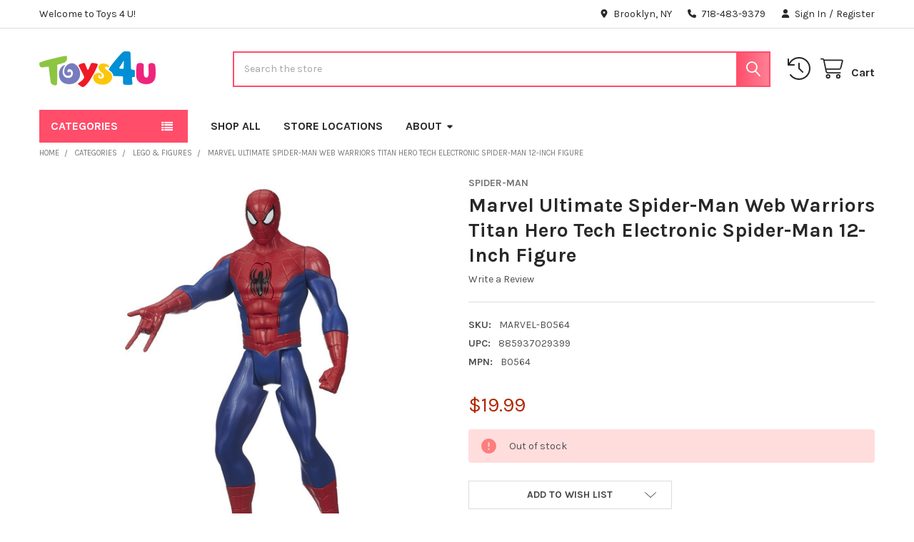

--- FILE ---
content_type: text/html; charset=UTF-8
request_url: https://toys4u.com/categories/lego-figures/marvel-ultimate-spider-man-web-warriors-titan-hero-tech-electronic-spider-man-12-inch-figure.html
body_size: 21968
content:

        <!DOCTYPE html>
<html class="no-js" lang="en">
        <head>
        <title>Marvel Ultimate Spider-Man Web Warriors Titan Hero Tech Electronic Spider-Man 12-Inch Figure - Toys 4 U</title>
        <link rel="dns-prefetch preconnect" href="https://cdn11.bigcommerce.com/s-5kcaxd50lw" crossorigin><link rel="dns-prefetch preconnect" href="https://fonts.googleapis.com/" crossorigin><link rel="dns-prefetch preconnect" href="https://fonts.gstatic.com/" crossorigin>
        <meta property="product:price:amount" content="19.99" /><meta property="product:price:currency" content="USD" /><meta property="og:url" content="https://toys4u.com/categories/lego-figures/marvel-ultimate-spider-man-web-warriors-titan-hero-tech-electronic-spider-man-12-inch-figure.html" /><meta property="og:site_name" content="Toys 4 U" /><meta name="keywords" content="toys, toy Playmobil,  game, games, baby, Playmags, puzzles, school supplies, lego, figures, Hasbro, Playmags"><link rel='canonical' href='https://toys4u.com/categories/lego-figures/marvel-ultimate-spider-man-web-warriors-titan-hero-tech-electronic-spider-man-12-inch-figure.html' /><meta name='platform' content='bigcommerce.stencil' /><meta property="og:type" content="product" />
<meta property="og:title" content="Marvel Ultimate Spider-Man Web Warriors Titan Hero Tech Electronic Spider-Man 12-Inch Figure" />
<meta property="og:description" content="Since the grand opening in 1972 we have been providing quality toys for quality kids, when you walk into Toys 4 U it&#039;s like walking into a magic factory -- Anything you could dream up, is already there." />
<meta property="og:image" content="https://cdn11.bigcommerce.com/s-5kcaxd50lw/products/398650/images/6747230/98d1c620f2f12b81e8e257d6014f3649ff57304f523706e80110cc06e921b6fe__54370.1669742561.500.750.jpg?c=2" />
<meta property="fb:admins" content="t4u@hifiveweb.com" />
<meta property="pinterest:richpins" content="disabled" />
        
         

        <link href="https://cdn11.bigcommerce.com/s-5kcaxd50lw/product_images/205.png?t=1508365097" rel="shortcut icon">
        <meta name="viewport" content="width=device-width, initial-scale=1">

        <script nonce="">
            document.documentElement.className = document.documentElement.className.replace('no-js', 'js');
        </script>

        <script nonce="">
    function browserSupportsAllFeatures() {
        return window.Promise
            && window.fetch
            && window.URL
            && window.URLSearchParams
            && window.WeakMap
            // object-fit support
            && ('objectFit' in document.documentElement.style);
    }

    function loadScript(src) {
        var js = document.createElement('script');
        js.src = src;
        js.nonce = '';
        js.onerror = function () {
            console.error('Failed to load polyfill script ' + src);
        };
        document.head.appendChild(js);
    }

    if (!browserSupportsAllFeatures()) {
        loadScript('https://cdn11.bigcommerce.com/s-5kcaxd50lw/stencil/6614f220-bd0d-013e-5a68-1ef4e2705301/e/5f997840-6c7e-0138-b4a0-0242ac11000c/dist/theme-bundle.polyfills.js');
    }
</script>
        <script nonce="">window.consentManagerTranslations = `{"locale":"en","locales":{"consent_manager.data_collection_warning":"en","consent_manager.accept_all_cookies":"en","consent_manager.gdpr_settings":"en","consent_manager.data_collection_preferences":"en","consent_manager.manage_data_collection_preferences":"en","consent_manager.use_data_by_cookies":"en","consent_manager.data_categories_table":"en","consent_manager.allow":"en","consent_manager.accept":"en","consent_manager.deny":"en","consent_manager.dismiss":"en","consent_manager.reject_all":"en","consent_manager.category":"en","consent_manager.purpose":"en","consent_manager.functional_category":"en","consent_manager.functional_purpose":"en","consent_manager.analytics_category":"en","consent_manager.analytics_purpose":"en","consent_manager.targeting_category":"en","consent_manager.advertising_category":"en","consent_manager.advertising_purpose":"en","consent_manager.essential_category":"en","consent_manager.esential_purpose":"en","consent_manager.yes":"en","consent_manager.no":"en","consent_manager.not_available":"en","consent_manager.cancel":"en","consent_manager.save":"en","consent_manager.back_to_preferences":"en","consent_manager.close_without_changes":"en","consent_manager.unsaved_changes":"en","consent_manager.by_using":"en","consent_manager.agree_on_data_collection":"en","consent_manager.change_preferences":"en","consent_manager.cancel_dialog_title":"en","consent_manager.privacy_policy":"en","consent_manager.allow_category_tracking":"en","consent_manager.disallow_category_tracking":"en"},"translations":{"consent_manager.data_collection_warning":"We use cookies (and other similar technologies) to collect data to improve your shopping experience.","consent_manager.accept_all_cookies":"Accept All Cookies","consent_manager.gdpr_settings":"Settings","consent_manager.data_collection_preferences":"Website Data Collection Preferences","consent_manager.manage_data_collection_preferences":"Manage Website Data Collection Preferences","consent_manager.use_data_by_cookies":" uses data collected by cookies and JavaScript libraries to improve your shopping experience.","consent_manager.data_categories_table":"The table below outlines how we use this data by category. To opt out of a category of data collection, select 'No' and save your preferences.","consent_manager.allow":"Allow","consent_manager.accept":"Accept","consent_manager.deny":"Deny","consent_manager.dismiss":"Dismiss","consent_manager.reject_all":"Reject all","consent_manager.category":"Category","consent_manager.purpose":"Purpose","consent_manager.functional_category":"Functional","consent_manager.functional_purpose":"Enables enhanced functionality, such as videos and live chat. If you do not allow these, then some or all of these functions may not work properly.","consent_manager.analytics_category":"Analytics","consent_manager.analytics_purpose":"Provide statistical information on site usage, e.g., web analytics so we can improve this website over time.","consent_manager.targeting_category":"Targeting","consent_manager.advertising_category":"Advertising","consent_manager.advertising_purpose":"Used to create profiles or personalize content to enhance your shopping experience.","consent_manager.essential_category":"Essential","consent_manager.esential_purpose":"Essential for the site and any requested services to work, but do not perform any additional or secondary function.","consent_manager.yes":"Yes","consent_manager.no":"No","consent_manager.not_available":"N/A","consent_manager.cancel":"Cancel","consent_manager.save":"Save","consent_manager.back_to_preferences":"Back to Preferences","consent_manager.close_without_changes":"You have unsaved changes to your data collection preferences. Are you sure you want to close without saving?","consent_manager.unsaved_changes":"You have unsaved changes","consent_manager.by_using":"By using our website, you're agreeing to our","consent_manager.agree_on_data_collection":"By using our website, you're agreeing to the collection of data as described in our ","consent_manager.change_preferences":"You can change your preferences at any time","consent_manager.cancel_dialog_title":"Are you sure you want to cancel?","consent_manager.privacy_policy":"Privacy Policy","consent_manager.allow_category_tracking":"Allow [CATEGORY_NAME] tracking","consent_manager.disallow_category_tracking":"Disallow [CATEGORY_NAME] tracking"}}`;</script>

        <script nonce="">
            window.lazySizesConfig = window.lazySizesConfig || {};
            window.lazySizesConfig.loadMode = 1;
        </script>
        <script async src="https://cdn11.bigcommerce.com/s-5kcaxd50lw/stencil/6614f220-bd0d-013e-5a68-1ef4e2705301/e/5f997840-6c7e-0138-b4a0-0242ac11000c/dist/theme-bundle.head_async.js" nonce=""></script>

            <link href="https://fonts.googleapis.com/css?family=Karla:700,400&display=block" rel="stylesheet">
            <script async src="https://cdn11.bigcommerce.com/s-5kcaxd50lw/stencil/6614f220-bd0d-013e-5a68-1ef4e2705301/e/5f997840-6c7e-0138-b4a0-0242ac11000c/dist/theme-bundle.font.js" nonce=""></script>
            <link data-stencil-stylesheet href="https://cdn11.bigcommerce.com/s-5kcaxd50lw/stencil/6614f220-bd0d-013e-5a68-1ef4e2705301/e/5f997840-6c7e-0138-b4a0-0242ac11000c/css/theme-64d4b4b0-cc90-013e-b8f2-7e3236a52136.css" rel="stylesheet">
            <!-- Start Tracking Code for analytics_googleanalytics -->

<!-- Global site tag (gtag.js) - Google Analytics -->
<script async src="https://www.googletagmanager.com/gtag/js?id=UA-110969029-1"></script>
<script>
  window.dataLayer = window.dataLayer || [];
  function gtag(){dataLayer.push(arguments);}
  gtag('js', new Date());

  gtag('config', 'UA-110969029-1');
</script>
<meta name="google-site-verification" content="wYH3XUGD_LPmLXwYE9VpBFi1g7quwIM_WH8_H6wGRPk" />


<!-- End Tracking Code for analytics_googleanalytics -->


<script type="text/javascript" src="https://checkout-sdk.bigcommerce.com/v1/loader.js" defer ></script>
<script src="https://www.google.com/recaptcha/api.js" async defer></script>
<script type="text/javascript">
var BCData = {"product_attributes":{"sku":"MARVEL-B0564","upc":"885937029399","mpn":"B0564","gtin":null,"weight":null,"base":true,"image":null,"price":{"without_tax":{"formatted":"$19.99","value":19.99,"currency":"USD"},"tax_label":"Tax"},"out_of_stock_behavior":"label_option","out_of_stock_message":"Out of stock","available_modifier_values":[],"in_stock_attributes":[],"stock":0,"instock":false,"stock_message":"Out of stock","purchasable":true,"purchasing_message":"The selected product combination is currently unavailable.","call_for_price_message":null}};
</script>
<script src='https://www.powr.io/powr.js?external-type=bigcommerce' async ></script>
<script nonce="">
(function () {
    var xmlHttp = new XMLHttpRequest();

    xmlHttp.open('POST', 'https://bes.gcp.data.bigcommerce.com/nobot');
    xmlHttp.setRequestHeader('Content-Type', 'application/json');
    xmlHttp.send('{"store_id":"999656901","timezone_offset":"-4.0","timestamp":"2026-01-30T12:36:56.59481900Z","visit_id":"e316a261-5b6f-4900-ba8d-452d2c5b785c","channel_id":1}');
})();
</script>

        

        <!-- snippet location htmlhead -->

                    <link href="https://cdn11.bigcommerce.com/s-5kcaxd50lw/images/stencil/608x608/products/398650/6747230/98d1c620f2f12b81e8e257d6014f3649ff57304f523706e80110cc06e921b6fe__54370.1669742561.jpg?c=2" rel="preload" as="image">

    </head>
    <body class="csscolumns papaSupermarket-layout--default
        papaSupermarket-style--default
        papaSupermarket-pageType--product
        papaSupermarket-page--pages-product
        emthemesModez-productUniform
        
        
        
        
        
        
        
        
        " id="topOfPage">


        <!-- snippet location header -->
        <svg data-src="https://cdn11.bigcommerce.com/s-5kcaxd50lw/stencil/6614f220-bd0d-013e-5a68-1ef4e2705301/e/5f997840-6c7e-0138-b4a0-0242ac11000c/img/icon-sprite.svg" class="icons-svg-sprite"></svg>

        <header class="header" role="banner" >
    <a href="#" class="mobileMenu-toggle" data-mobile-menu-toggle="menu">
        <span class="mobileMenu-toggleIcon">Toggle menu</span>
    </a>

        <div class="emthemesModez-header-topSection">
            <div class="container">
                <nav class="navUser navUser--storeInfo">
    <ul class="navUser-section">
        <li class="navUser-item">
            <span class="navUser-welcome">Welcome to Toys 4 U!</span>
        </li>
    </ul>
</nav>

<nav class="navUser">


        
    <ul class="navUser-section">
        
        <li class="navUser-item">
            <span class="navUser-action">
                <i class="icon" aria-hidden="true"><svg><use href="#icon-loc-solid" /></svg></i>
                <span>Brooklyn, NY</span>
            </span>
        </li>

        <li class="navUser-item">
            <a class="navUser-action" href="tel:718-483-9379">
                <i class="icon"><svg><use href="#icon-phone-solid" /></svg></i>
                <span>718-483-9379</span>
            </a>
        </li>

        <li class="navUser-item navUser-item--account">
                <a class="navUser-action" href="/login.php">
                    <i class="icon"><svg><use href="#icon-user-solid" /></svg></i>
                    <span class="navUser-item-loginLabel">Sign In</span>
                </a>
                    <span class="navUser-or">/</span> <a class="navUser-action" href="/login.php?action=create_account">Register</a>
        </li>
    </ul>
</nav>            </div>
        </div>

    <div class="emthemesModez-header-userSection emthemesModez-header-userSection--logo-left">
        <div class="container">
                <div class="header-logo header-logo--left">
                    <a href="https://toys4u.com/" data-instantload='{"page":"home"}'>
            <div class="header-logo-image-container">
                <img class="header-logo-image" src="https://cdn11.bigcommerce.com/s-5kcaxd50lw/images/stencil/250x50/toys_4_u_logo_1693257500__04257.original.png" srcset="https://cdn11.bigcommerce.com/s-5kcaxd50lw/images/stencil/250x50/toys_4_u_logo_1693257500__04257.original.png 1x, https://cdn11.bigcommerce.com/s-5kcaxd50lw/images/stencil/500w/toys_4_u_logo_1693257500__04257.original.png 2x" alt="t4u" title="t4u">
            </div>
</a>
                </div>

            <nav class="navUser">
    
    <ul class="navUser-section navUser-section--alt">
        <li class="navUser-item navUser-item--recentlyViewed">
            <a class="navUser-action navUser-action--recentlyViewed" href="#recently-viewed" data-dropdown="recently-viewed-dropdown" data-options="align:right" title="Recently Viewed" style="display:none">
                <i class="icon"><svg><use href="#icon-recent-list" /></svg></i>
                <span class="navUser-item-recentlyViewedLabel"><span class='firstword'>Recently </span>Viewed</span>
            </a>
            <div class="dropdown-menu" id="recently-viewed-dropdown" data-dropdown-content aria-hidden="true"></div>
        </li>


        


        <li class="navUser-item navUser-item--cart">
            <a
                class="navUser-action navUser-action--cart"
                data-cart-preview
                data-dropdown="cart-preview-dropdown"
                data-options="align:right"
                href="/cart.php"
                title="Cart">
                <i class="icon"><svg><use href="#icon-cart" /></svg></i>
                <span class="_rows">
                    <span class="countPill cart-quantity"></span>
                    <span class="navUser-item-cartLabel">Cart</span>
                </span>
            </a>

            <div class="dropdown-menu" id="cart-preview-dropdown" data-dropdown-content aria-hidden="true"></div>
        </li>
    </ul>
</nav>

            <div class="emthemesModez-quickSearch" data-prevent-quick-search-close>
    <!-- snippet location forms_search -->
    <form class="form" action="/search.php">
        <fieldset class="form-fieldset">
            <div class="form-field">
                <label class="is-srOnly" for="search_query">Search</label>
                <div class="form-prefixPostfix wrap">
                    <input class="form-input" data-search-quick name="search_query" id="search_query" data-error-message="Search field cannot be empty." placeholder="Search the store" autocomplete="off">
                    <input type="submit" class="button button--primary form-prefixPostfix-button--postfix" value="Search" />
                </div>
            </div>
        </fieldset>
    </form>
</div>        </div>
    </div>

    <div class="navPages-container" id="menu" data-menu>
        <div class="container">
            <nav class="navPages">

        <div class="emthemesModez-navPages-verticalCategories-container">
            <a class="navPages-action has-subMenu" role="none">Categories</a>
            <div class="emthemesModez-verticalCategories is-open " id="emthemesModez-verticalCategories" data-emthemesmodez-fix-height="emthemesModez-section1-container">
                <ul class="navPages-list navPages-list--categories">

                            <li class="navPages-item">
                                <a class="navPages-action" href="https://toys4u.com/adult/" data-instantload >Adult</a>
                            </li>
                            <li class="navPages-item">
                                <a class="navPages-action" href="https://toys4u.com/baby/" data-instantload >BABY</a>
                            </li>
                            <li class="navPages-item">
                                <a class="navPages-action" href="https://toys4u.com/cash-register/" data-instantload >Cash register </a>
                            </li>
                            <li class="navPages-item">
                                <a class="navPages-action" href="https://toys4u.com/costume-1/" data-instantload >Costume</a>
                            </li>
                            <li class="navPages-item">
                                <a class="navPages-action" href="https://toys4u.com/costumes-1/" data-instantload >Costumes</a>
                            </li>
                            <li class="navPages-item">
                                <a class="navPages-action" href="https://toys4u.com/fancy-dresses/" data-instantload >Fancy Dresses</a>
                            </li>
                            <li class="navPages-item">
                                <a class="navPages-action" href="https://toys4u.com/figures/" data-instantload >Figures </a>
                            </li>
                            <li class="navPages-item">
                                <a class="navPages-action" href="https://toys4u.com/games-2/" data-instantload >Games </a>
                            </li>
                            <li class="navPages-item">
                                <a class="navPages-action" href="https://toys4u.com/judaica/" data-instantload >Judaica</a>
                            </li>
                            <li class="navPages-item">
                                <a class="navPages-action" href="https://toys4u.com/kids/" data-instantload >Kids</a>
                            </li>
                            <li class="navPages-item">
                                <a class="navPages-action" href="https://toys4u.com/mens/" data-instantload >Mens</a>
                            </li>
                            <li class="navPages-item">
                                <a class="navPages-action" href="https://toys4u.com/plush/" data-instantload >PLUSH</a>
                            </li>
                            <li class="navPages-item">
                                <a class="navPages-action" href="https://toys4u.com/puppets/" data-instantload >Puppets </a>
                            </li>
                            <li class="navPages-item">
                                <a class="navPages-action" href="https://toys4u.com/purim/" data-instantload >Purim</a>
                            </li>
                            <li class="navPages-item">
                                <a class="navPages-action" href="https://toys4u.com/purim-adult/" data-instantload >Purim, Adult</a>
                            </li>
                            <li class="navPages-item">
                                <a class="navPages-action" href="https://toys4u.com/purim-costumes/" data-instantload >Purim, Costumes</a>
                            </li>
                            <li class="navPages-item">
                                <a class="navPages-action" href="https://toys4u.com/purim-kids/" data-instantload >Purim, Kids</a>
                            </li>
                            <li class="navPages-item">
                                <a class="navPages-action" href="https://toys4u.com/purim-purim-accessories-purim-kids/" data-instantload >Purim, Purim, Accessories, Purim, Kids</a>
                            </li>
                            <li class="navPages-item">
                                <a class="navPages-action" href="https://toys4u.com/puzzles/" data-instantload >Puzzles</a>
                            </li>
                            <li class="navPages-item">
                                <a class="navPages-action has-subMenu " href="https://toys4u.com/categories/"
    data-instantload
    
    data-collapsible="navPages-21"
    data-collapsible-disabled-breakpoint="medium"
    data-collapsible-disabled-state="open"
    data-collapsible-enabled-state="closed">
    CATEGORIES <i class="icon navPages-action-moreIcon" aria-hidden="true"><svg><use href="#icon-caret-down" /></svg></i>
</a>
<div class="navPage-subMenu
    " id="navPages-21" aria-hidden="true" tabindex="-1">
    <ul class="navPage-subMenu-list">
        <li class="navPage-subMenu-item">
            <a class="navPage-subMenu-action navPages-action" href="https://toys4u.com/categories/" data-instantload>All CATEGORIES</a>
        </li>
            <li class="navPage-subMenu-item">
                    <a class="navPage-subMenu-action navPages-action" href="https://toys4u.com/building-toys/" data-instantload >BUILDING TOYS</a>
            </li>
            <li class="navPage-subMenu-item">
                    <a class="navPage-subMenu-action navPages-action" href="https://toys4u.com/chanuka/" data-instantload >Chanuka</a>
            </li>
            <li class="navPage-subMenu-item">
                    <a class="navPage-subMenu-action navPages-action" href="https://toys4u.com/games-1/" data-instantload >games</a>
            </li>
            <li class="navPage-subMenu-item">
                    <a class="navPage-subMenu-action navPages-action" href="https://toys4u.com/electronics/" data-instantload >ELECTRONICS</a>
            </li>
            <li class="navPage-subMenu-item">
                    <a class="navPage-subMenu-action navPages-action" href="https://toys4u.com/hello-kitty/" data-instantload >HELLO KITTY</a>
            </li>
            <li class="navPage-subMenu-item">
                    <a class="navPage-subMenu-action navPages-action" href="https://toys4u.com/arts-crafts/" data-instantload >ARTS &amp; CRAFTS</a>
            </li>
            <li class="navPage-subMenu-item">
                    <a class="navPage-subMenu-action navPages-action" href="https://toys4u.com/educational-stem/" data-instantload >Educational/STEM</a>
            </li>
            <li class="navPage-subMenu-item">
                    <a class="navPage-subMenu-action navPages-action" href="https://toys4u.com/baby-section/" data-instantload >BABY SECTION</a>
            </li>
            <li class="navPage-subMenu-item">
                    <a class="navPage-subMenu-action navPages-action" href="https://toys4u.com/playmags/" data-instantload >PLAYMAGS</a>
            </li>
            <li class="navPage-subMenu-item">
                    <a class="navPage-subMenu-action navPages-action" href="https://toys4u.com/playmobil/" data-instantload >PLAYMOBIL</a>
            </li>
            <li class="navPage-subMenu-item">
                    <a class="navPage-subMenu-action navPages-action" href="https://toys4u.com/games-puzzles/" data-instantload >GAMES &amp; PUZZLES</a>
            </li>
            <li class="navPage-subMenu-item">
                    <a class="navPage-subMenu-action navPages-action" href="https://toys4u.com/lego-figures/" data-instantload >LEGO &amp; FIGURES</a>
            </li>
            <li class="navPage-subMenu-item">
                    <a class="navPage-subMenu-action navPages-action" href="https://toys4u.com/dolls-accessories/" data-instantload >DOLLS &amp; ACCESSORIES</a>
            </li>
            <li class="navPage-subMenu-item">
                    <a class="navPage-subMenu-action navPages-action" href="https://toys4u.com/pretend-play/" data-instantload >PRETEND PLAY</a>
            </li>
            <li class="navPage-subMenu-item">
                    <a class="navPage-subMenu-action navPages-action" href="https://toys4u.com/toys/" data-instantload >TOYS</a>
            </li>
            <li class="navPage-subMenu-item">
                    <a class="navPage-subMenu-action navPages-action" href="https://toys4u.com/outdoor-pool/" data-instantload >OUTDOOR &amp; POOL</a>
            </li>
            <li class="navPage-subMenu-item">
                    <a class="navPage-subMenu-action navPages-action" href="https://toys4u.com/cars-trucks/" data-instantload >CARS &amp; TRUCKS</a>
            </li>
            <li class="navPage-subMenu-item">
                    <a class="navPage-subMenu-action navPages-action" href="https://toys4u.com/school-supplies/" data-instantload >SCHOOL SUPPLIES</a>
            </li>
            <li class="navPage-subMenu-item">
                    <a class="navPage-subMenu-action navPages-action" href="https://toys4u.com/costumes/" data-instantload >COSTUMES</a>
            </li>
            <li class="navPage-subMenu-item">
                    <a class="navPage-subMenu-action navPages-action" href="https://toys4u.com/purim-boxes-baskets/" data-instantload >PURIM BOXES &amp; BASKETS</a>
            </li>
    </ul>
</div>
                            </li>
                    
                </ul>
            </div>
        </div>
    
    
        <ul class="navPages-list">
                <li class="navPages-item">
                    <a class="navPages-action" data-instantload href="https://toys4u.com/categories/">SHOP ALL</a>
                </li>
                <li class="navPages-item">
                    <a class="navPages-action" data-instantload href="https://toys4u.com/store-locations/">STORE LOCATIONS</a>
                </li>
                <li class="navPages-item">
                    <a class="navPages-action has-subMenu" href="https://toys4u.com/about/" 
    data-instantload
    data-collapsible="navPages-page-2"
    data-collapsible-disabled-breakpoint="medium"
    data-collapsible-disabled-state="open"
    data-collapsible-enabled-state="closed">
    ABOUT <i class="icon navPages-action-moreIcon" aria-hidden="true"><svg><use href="#icon-caret-down" /></svg></i>
</a>
<div class="navPage-subMenu navPage-subMenu--standard" id="navPages-page-2" aria-hidden="true" tabindex="-1">
    <ul class="navPage-subMenu-list">
        <li class="navPage-subMenu-item">
            <a class="navPage-subMenu-action navPages-action" data-instantload href="https://toys4u.com/about/">ABOUT</a>
        </li>
            <li class="navPage-subMenu-item">
                    <a class="navPage-subMenu-action navPages-action" data-instantload href="https://toys4u.com/shipping-returns/">Shipping &amp; Returns</a>
            </li>
    </ul>
</div>
                </li>
        </ul>
    <ul class="navPages-list navPages-list--user ">
            <li class="navPages-item">
                <a class="navPages-action" href="/login.php">Sign In</a>
                    <a class="navPages-action" href="/login.php?action=create_account">Register</a>
            </li>

        <li class="navPages-item navPages-item--phone">
            <a class="navPages-action" href="tel:718-483-9379">
                <i class="icon"><svg><use href="#icon-phone-solid" /></svg></i>
                <span>718-483-9379</span>
            </a>
        </li>
    </ul>

</nav>
        </div>
    </div>

    <div data-content-region="header_navigation_bottom--global"><div data-layout-id="91a8275c-2472-4651-a592-fac10029f7d2">       <div data-sub-layout-container="313cbb8f-2396-4ffc-9146-bda40329b86b" data-layout-name="Layout">
    <style data-container-styling="313cbb8f-2396-4ffc-9146-bda40329b86b">
        [data-sub-layout-container="313cbb8f-2396-4ffc-9146-bda40329b86b"] {
            box-sizing: border-box;
            display: flex;
            flex-wrap: wrap;
            z-index: 0;
            position: relative;
            height: ;
            padding-top: 0px;
            padding-right: 0px;
            padding-bottom: 0px;
            padding-left: 0px;
            margin-top: 0px;
            margin-right: 0px;
            margin-bottom: 0px;
            margin-left: 0px;
            border-width: 0px;
            border-style: solid;
            border-color: #333333;
        }

        [data-sub-layout-container="313cbb8f-2396-4ffc-9146-bda40329b86b"]:after {
            display: block;
            position: absolute;
            top: 0;
            left: 0;
            bottom: 0;
            right: 0;
            background-size: cover;
            z-index: auto;
        }
    </style>

    <div data-sub-layout="c2866d60-2d71-4f98-8d0d-b134c6a221fb">
        <style data-column-styling="c2866d60-2d71-4f98-8d0d-b134c6a221fb">
            [data-sub-layout="c2866d60-2d71-4f98-8d0d-b134c6a221fb"] {
                display: flex;
                flex-direction: column;
                box-sizing: border-box;
                flex-basis: 100%;
                max-width: 100%;
                z-index: 0;
                position: relative;
                height: ;
                padding-top: 0px;
                padding-right: 10.5px;
                padding-bottom: 0px;
                padding-left: 10.5px;
                margin-top: 0px;
                margin-right: 0px;
                margin-bottom: 0px;
                margin-left: 0px;
                border-width: 0px;
                border-style: solid;
                border-color: #333333;
                justify-content: center;
            }
            [data-sub-layout="c2866d60-2d71-4f98-8d0d-b134c6a221fb"]:after {
                display: block;
                position: absolute;
                top: 0;
                left: 0;
                bottom: 0;
                right: 0;
                background-size: cover;
                z-index: auto;
            }
            @media only screen and (max-width: 700px) {
                [data-sub-layout="c2866d60-2d71-4f98-8d0d-b134c6a221fb"] {
                    flex-basis: 100%;
                    max-width: 100%;
                }
            }
        </style>
    </div>
</div>

</div></div>
</header>

<div class="emthemesModez-quickSearch emthemesModez-quickSearch--mobileOnly" data-prevent-quick-search-close>
    <!-- snippet location forms_search -->
    <form class="form" action="/search.php">
        <fieldset class="form-fieldset">
            <div class="form-field">
                <label class="is-srOnly" for="search_query_mobile">Search</label>
                <div class="form-prefixPostfix wrap">
                    <input class="form-input" data-search-quick name="search_query" id="search_query_mobile" data-error-message="Search field cannot be empty." placeholder="Search the store" autocomplete="off">
                    <input type="submit" class="button button--primary form-prefixPostfix-button--postfix" value="Search" />
                </div>
            </div>
        </fieldset>
    </form>
</div>
<div class="dropdown dropdown--quickSearch" id="quickSearch" aria-hidden="true" tabindex="-1" data-prevent-quick-search-close>
    <div class="container">
        <section class="quickSearchResults" data-bind="html: results"></section>
    </div>
</div>
<div class="emthemesModez-overlay"></div>

<div data-content-region="header_bottom--global"><div data-layout-id="b1fc22f8-c28c-49b2-bfbc-a23292fc6fd2">       <div data-sub-layout-container="972ed2b8-c82d-480c-9610-99d905c6be84" data-layout-name="Layout">
    <style data-container-styling="972ed2b8-c82d-480c-9610-99d905c6be84">
        [data-sub-layout-container="972ed2b8-c82d-480c-9610-99d905c6be84"] {
            box-sizing: border-box;
            display: flex;
            flex-wrap: wrap;
            z-index: 0;
            position: relative;
            height: ;
            padding-top: 0px;
            padding-right: 0px;
            padding-bottom: 0px;
            padding-left: 0px;
            margin-top: 0px;
            margin-right: 0px;
            margin-bottom: 0px;
            margin-left: 0px;
            border-width: 0px;
            border-style: solid;
            border-color: #333333;
        }

        [data-sub-layout-container="972ed2b8-c82d-480c-9610-99d905c6be84"]:after {
            display: block;
            position: absolute;
            top: 0;
            left: 0;
            bottom: 0;
            right: 0;
            background-size: cover;
            z-index: auto;
        }
    </style>

    <div data-sub-layout="29998bbf-baa1-452a-9558-5f3a987524c5">
        <style data-column-styling="29998bbf-baa1-452a-9558-5f3a987524c5">
            [data-sub-layout="29998bbf-baa1-452a-9558-5f3a987524c5"] {
                display: flex;
                flex-direction: column;
                box-sizing: border-box;
                flex-basis: 100%;
                max-width: 100%;
                z-index: 0;
                position: relative;
                height: ;
                padding-top: 0px;
                padding-right: 10.5px;
                padding-bottom: 0px;
                padding-left: 10.5px;
                margin-top: 0px;
                margin-right: 0px;
                margin-bottom: 0px;
                margin-left: 0px;
                border-width: 0px;
                border-style: solid;
                border-color: #333333;
                justify-content: center;
            }
            [data-sub-layout="29998bbf-baa1-452a-9558-5f3a987524c5"]:after {
                display: block;
                position: absolute;
                top: 0;
                left: 0;
                bottom: 0;
                right: 0;
                background-size: cover;
                z-index: auto;
            }
            @media only screen and (max-width: 700px) {
                [data-sub-layout="29998bbf-baa1-452a-9558-5f3a987524c5"] {
                    flex-basis: 100%;
                    max-width: 100%;
                }
            }
        </style>
    </div>
</div>

       <div data-sub-layout-container="3d96c868-553f-4ca0-a5cb-c27a9fc0fd5a" data-layout-name="Layout">
    <style data-container-styling="3d96c868-553f-4ca0-a5cb-c27a9fc0fd5a">
        [data-sub-layout-container="3d96c868-553f-4ca0-a5cb-c27a9fc0fd5a"] {
            box-sizing: border-box;
            display: flex;
            flex-wrap: wrap;
            z-index: 0;
            position: relative;
            height: ;
            padding-top: 0px;
            padding-right: 0px;
            padding-bottom: 0px;
            padding-left: 0px;
            margin-top: 0px;
            margin-right: 0px;
            margin-bottom: 0px;
            margin-left: 0px;
            border-width: 0px;
            border-style: solid;
            border-color: #333333;
        }

        [data-sub-layout-container="3d96c868-553f-4ca0-a5cb-c27a9fc0fd5a"]:after {
            display: block;
            position: absolute;
            top: 0;
            left: 0;
            bottom: 0;
            right: 0;
            background-size: cover;
            z-index: auto;
        }
    </style>

    <div data-sub-layout="d1515205-8862-413f-921d-d65442e7dd89">
        <style data-column-styling="d1515205-8862-413f-921d-d65442e7dd89">
            [data-sub-layout="d1515205-8862-413f-921d-d65442e7dd89"] {
                display: flex;
                flex-direction: column;
                box-sizing: border-box;
                flex-basis: 100%;
                max-width: 100%;
                z-index: 0;
                position: relative;
                height: ;
                padding-top: 0px;
                padding-right: 10.5px;
                padding-bottom: 0px;
                padding-left: 10.5px;
                margin-top: 0px;
                margin-right: 0px;
                margin-bottom: 0px;
                margin-left: 0px;
                border-width: 0px;
                border-style: solid;
                border-color: #333333;
                justify-content: center;
            }
            [data-sub-layout="d1515205-8862-413f-921d-d65442e7dd89"]:after {
                display: block;
                position: absolute;
                top: 0;
                left: 0;
                bottom: 0;
                right: 0;
                background-size: cover;
                z-index: auto;
            }
            @media only screen and (max-width: 700px) {
                [data-sub-layout="d1515205-8862-413f-921d-d65442e7dd89"] {
                    flex-basis: 100%;
                    max-width: 100%;
                }
            }
        </style>
    </div>
</div>

</div></div>
<div data-content-region="header_bottom"></div>

        <div class="body" data-currency-code="USD">
     
    <div class="container">
        

    <ul class="breadcrumbs">
            <li class="breadcrumb ">
                <a data-instantload href="https://toys4u.com/" class="breadcrumb-label">
                    <span>Home</span>
                </a>
            </li>
            <li class="breadcrumb ">
                <a data-instantload href="https://toys4u.com/categories/" class="breadcrumb-label">
                    <span>CATEGORIES</span>
                </a>
            </li>
            <li class="breadcrumb ">
                <a data-instantload href="https://toys4u.com/lego-figures/" class="breadcrumb-label">
                    <span>LEGO &amp; FIGURES</span>
                </a>
            </li>
            <li class="breadcrumb is-active">
                <a data-instantload href="https://toys4u.com/categories/lego-figures/marvel-ultimate-spider-man-web-warriors-titan-hero-tech-electronic-spider-man-12-inch-figure.html" class="breadcrumb-label">
                    <span>Marvel Ultimate Spider-Man Web Warriors Titan Hero Tech Electronic Spider-Man 12-Inch Figure</span>
                </a>
            </li>
</ul>

<script type="application/ld+json" nonce="">
{
    "@context": "https://schema.org",
    "@type": "BreadcrumbList",
    "itemListElement":
    [
        {
            "@type": "ListItem",
            "position": 1,
            "item": {
                "@id": "https://toys4u.com/",
                "name": "Home"
            }
        },
        {
            "@type": "ListItem",
            "position": 2,
            "item": {
                "@id": "https://toys4u.com/categories/",
                "name": "CATEGORIES"
            }
        },
        {
            "@type": "ListItem",
            "position": 3,
            "item": {
                "@id": "https://toys4u.com/lego-figures/",
                "name": "LEGO & FIGURES"
            }
        },
        {
            "@type": "ListItem",
            "position": 4,
            "item": {
                "@id": "https://toys4u.com/categories/lego-figures/marvel-ultimate-spider-man-web-warriors-titan-hero-tech-electronic-spider-man-12-inch-figure.html",
                "name": "Marvel Ultimate Spider-Man Web Warriors Titan Hero Tech Electronic Spider-Man 12-Inch Figure"
            }
        }
    ]
}
</script>

    <div class="productView-scope">
        

<div class="productView productView--full"
>

    <div class="productView-detailsWrapper">
        <div data-also-bought-parent-scope class="productView-beforeAlsoBought">
            <section class="productView-details">
                <div class="productView-product">
                    <h5 class="productView-brand">
                        <a href="https://toys4u.com/spider-man/"><span>Spider-Man</span></a>
                    </h5>

                    <h1 class="productView-title">Marvel Ultimate Spider-Man Web Warriors Titan Hero Tech Electronic Spider-Man 12-Inch Figure</h1>

                    <div class="productView-rating">
                            <span class="productView-reviewLink">
                                <a href="https://toys4u.com/categories/lego-figures/marvel-ultimate-spider-man-web-warriors-titan-hero-tech-electronic-spider-man-12-inch-figure.html"
                                        data-reveal-id="modal-review-form"
                                >
                                Write a Review
                                </a>
                            </span>
                            <div id="modal-review-form" class="modal" data-reveal>
    
    
    
    
    <div class="modal-header">
        <h2 class="modal-header-title">Write a Review</h2>
        <a href="#" class="modal-close" aria-label="Close" role="button">
            <svg class="icon"><use href="#icon-close" /></svg>
        </a>
    </div>
    <div class="modal-body">
        <div class="writeReview-productDetails">
            <div class="writeReview-productImage-container">
                        <img src="https://cdn11.bigcommerce.com/s-5kcaxd50lw/images/stencil/608x608/products/398650/6747230/98d1c620f2f12b81e8e257d6014f3649ff57304f523706e80110cc06e921b6fe__54370.1669742561.jpg?c=2" alt="Marvel Ultimate Spider-Man Web Warriors Titan Hero Tech Electronic Spider-Man 12-Inch Figure" title="Marvel Ultimate Spider-Man Web Warriors Titan Hero Tech Electronic Spider-Man 12-Inch Figure" data-sizes="auto"
        srcset="[data-uri]"
    data-srcset="https://cdn11.bigcommerce.com/s-5kcaxd50lw/images/stencil/80w/products/398650/6747230/98d1c620f2f12b81e8e257d6014f3649ff57304f523706e80110cc06e921b6fe__54370.1669742561.jpg?c=2 80w, https://cdn11.bigcommerce.com/s-5kcaxd50lw/images/stencil/160w/products/398650/6747230/98d1c620f2f12b81e8e257d6014f3649ff57304f523706e80110cc06e921b6fe__54370.1669742561.jpg?c=2 160w, https://cdn11.bigcommerce.com/s-5kcaxd50lw/images/stencil/320w/products/398650/6747230/98d1c620f2f12b81e8e257d6014f3649ff57304f523706e80110cc06e921b6fe__54370.1669742561.jpg?c=2 320w, https://cdn11.bigcommerce.com/s-5kcaxd50lw/images/stencil/640w/products/398650/6747230/98d1c620f2f12b81e8e257d6014f3649ff57304f523706e80110cc06e921b6fe__54370.1669742561.jpg?c=2 640w, https://cdn11.bigcommerce.com/s-5kcaxd50lw/images/stencil/960w/products/398650/6747230/98d1c620f2f12b81e8e257d6014f3649ff57304f523706e80110cc06e921b6fe__54370.1669742561.jpg?c=2 960w, https://cdn11.bigcommerce.com/s-5kcaxd50lw/images/stencil/1280w/products/398650/6747230/98d1c620f2f12b81e8e257d6014f3649ff57304f523706e80110cc06e921b6fe__54370.1669742561.jpg?c=2 1280w, https://cdn11.bigcommerce.com/s-5kcaxd50lw/images/stencil/1920w/products/398650/6747230/98d1c620f2f12b81e8e257d6014f3649ff57304f523706e80110cc06e921b6fe__54370.1669742561.jpg?c=2 1920w, https://cdn11.bigcommerce.com/s-5kcaxd50lw/images/stencil/2560w/products/398650/6747230/98d1c620f2f12b81e8e257d6014f3649ff57304f523706e80110cc06e921b6fe__54370.1669742561.jpg?c=2 2560w"
    
    class="lazyload"
    loading="lazy"
     />            </div>
            <h6 class="product-brand">Spider-Man</h6>
            <h5 class="product-title">Marvel Ultimate Spider-Man Web Warriors Titan Hero Tech Electronic Spider-Man 12-Inch Figure</h5>
        </div>
        <form class="form writeReview-form" action="/postreview.php" method="post">
            <fieldset class="form-fieldset">
                <div class="form-field">
                    <label class="form-label" for="rating-rate">Rating
                        <small>Required</small>
                    </label>
                    <!-- Stars -->
                    <!-- TODO: Review Stars need to be componentised, both for display and input -->
                    <select id="rating-rate" class="form-select" name="revrating">
                        <option value="">Select Rating</option>
                                <option value="1">1 star (worst)</option>
                                <option value="2">2 stars</option>
                                <option value="3">3 stars (average)</option>
                                <option value="4">4 stars</option>
                                <option value="5">5 stars (best)</option>
                    </select>
                </div>

                <!-- Name -->
                    <div class="form-field" id="revfromname" data-validation="" >
    <label class="form-label" for="revfromname_input">Name
        
    </label>
    <input type="text" id="revfromname_input" data-label="Name" name="revfromname"   class="form-input" aria-required="" aria-labelledby="revfromname" aria-live="polite"  >
</div>

                    <!-- Email -->
                        <div class="form-field" id="email" data-validation="" >
    <label class="form-label" for="email_input">Email
        <small>Required</small>
    </label>
    <input type="text" id="email_input" data-label="Email" name="email"   class="form-input" aria-required="false" aria-labelledby="email" aria-live="polite"  >
</div>

                <!-- Review Subject -->
                <div class="form-field" id="revtitle" data-validation="" >
    <label class="form-label" for="revtitle_input">Review Subject
        <small>Required</small>
    </label>
    <input type="text" id="revtitle_input" data-label="Review Subject" name="revtitle"   class="form-input" aria-required="true" aria-labelledby="revtitle" aria-live="polite"  >
</div>

                <!-- Comments -->
                <div class="form-field" id="revtext" data-validation="">
    <label class="form-label" for="revtext_input">Comments
            <small>Required</small>
    </label>
    <textarea name="revtext" id="revtext_input" data-label="Comments" rows="" aria-required="true" aria-labelledby="revtext" aria-live="polite" class="form-input" ></textarea>
</div>

                <div class="g-recaptcha" data-sitekey="6Le1vlkjAAAAAKxaylZOuzd37N5CR55bj1n1RyMe"></div><br/>

                <div class="form-field">
                    <input type="submit" class="button button--primary"
                           value="Submit Review">
                </div>
                <input type="hidden" name="product_id" value="398650">
                <input type="hidden" name="action" value="post_review">
                <input type="hidden" name="throttleToken" value="1ca78240-de15-425e-a51e-bd8f8883931b">
            </fieldset>
        </form>
    </div>
</div>
                    </div>


                    <div data-content-region="product_below_rating--global"></div>
                    <div data-content-region="product_below_rating"></div>

                    
                    <dl class="productView-info">
                        <dt class="productView-info-name productView-info-name--sku sku-label">SKU:</dt>
                        <dd class="productView-info-value productView-info-value--sku" data-product-sku>MARVEL-B0564</dd>
                        <dt class="productView-info-name productView-info-name--upc upc-label">UPC:</dt>
                        <dd class="productView-info-value productView-info-value--upc" data-product-upc>885937029399</dd>
                        <dt class="productView-info-name productView-info-name--mpn mpn-label" >MPN:</dt>
                        <dd class="productView-info-value productView-info-value--mpn" data-product-mpn data-original-mpn="B0564">B0564</dd>

                    </dl>

                        <div class="productView-info-bulkPricing">
                                                    </div>
                </div>
            </section>

            <section class="productView-images productView-images--bottom" data-image-gallery
                    data-sidebar-sticky
            >

                    

                    <ul class="productView-imageCarousel-main" id="productView-imageCarousel-main-398650" data-image-gallery-main>
                                <li class="productView-imageCarousel-main-item slick-current">
                                    <a href="https://cdn11.bigcommerce.com/s-5kcaxd50lw/images/stencil/1280x1280/products/398650/6747230/98d1c620f2f12b81e8e257d6014f3649ff57304f523706e80110cc06e921b6fe__54370.1669742561.jpg?c=2?imbypass=on"
                                        data-original-zoom="https://cdn11.bigcommerce.com/s-5kcaxd50lw/images/stencil/1280x1280/products/398650/6747230/98d1c620f2f12b81e8e257d6014f3649ff57304f523706e80110cc06e921b6fe__54370.1669742561.jpg?c=2?imbypass=on"
                                        data-original-img="https://cdn11.bigcommerce.com/s-5kcaxd50lw/images/stencil/608x608/products/398650/6747230/98d1c620f2f12b81e8e257d6014f3649ff57304f523706e80110cc06e921b6fe__54370.1669742561.jpg?c=2"
                                        data-original-srcset="">
                                            <img src="https://cdn11.bigcommerce.com/s-5kcaxd50lw/images/stencil/608x608/products/398650/6747230/98d1c620f2f12b81e8e257d6014f3649ff57304f523706e80110cc06e921b6fe__54370.1669742561.jpg?c=2" alt="Marvel Ultimate Spider-Man Web Warriors Titan Hero Tech Electronic Spider-Man 12-Inch Figure" title="Marvel Ultimate Spider-Man Web Warriors Titan Hero Tech Electronic Spider-Man 12-Inch Figure" width=608 height=608>
                                    </a>
                                </li>
                                <li class="productView-imageCarousel-main-item">
                                    <a href="https://cdn11.bigcommerce.com/s-5kcaxd50lw/images/stencil/1280x1280/products/398650/6747231/272f3c3bc6da138f5ee3fc27c7c3c5ffe531687855e738d7d768ac9fa15374ef__36520.1669742562.jpg?c=2?imbypass=on"
                                        data-original-zoom="https://cdn11.bigcommerce.com/s-5kcaxd50lw/images/stencil/1280x1280/products/398650/6747231/272f3c3bc6da138f5ee3fc27c7c3c5ffe531687855e738d7d768ac9fa15374ef__36520.1669742562.jpg?c=2?imbypass=on"
                                        data-original-img="https://cdn11.bigcommerce.com/s-5kcaxd50lw/images/stencil/608x608/products/398650/6747231/272f3c3bc6da138f5ee3fc27c7c3c5ffe531687855e738d7d768ac9fa15374ef__36520.1669742562.jpg?c=2"
                                        data-original-srcset="">
                                            <img data-lazy="https://cdn11.bigcommerce.com/s-5kcaxd50lw/images/stencil/608x608/products/398650/6747231/272f3c3bc6da138f5ee3fc27c7c3c5ffe531687855e738d7d768ac9fa15374ef__36520.1669742562.jpg?c=2" alt="Marvel Ultimate Spider-Man Web Warriors Titan Hero Tech Electronic Spider-Man 12-Inch Figure" title="Marvel Ultimate Spider-Man Web Warriors Titan Hero Tech Electronic Spider-Man 12-Inch Figure" width=608 height=608>
                                    </a>
                                </li>
                    </ul>





                    <ul class="productView-imageCarousel-nav" id="productView-imageCarousel-nav-398650" data-image-gallery-nav data-image-gallery-nav-slides="4" data-image-gallery-nav-horizontal="true">
                            <li class="productView-imageCarousel-nav-item slick-current">
                                    <img src="https://cdn11.bigcommerce.com/s-5kcaxd50lw/images/stencil/100x100/products/398650/6747230/98d1c620f2f12b81e8e257d6014f3649ff57304f523706e80110cc06e921b6fe__54370.1669742561.jpg?c=2" alt="Marvel Ultimate Spider-Man Web Warriors Titan Hero Tech Electronic Spider-Man 12-Inch Figure" title="Marvel Ultimate Spider-Man Web Warriors Titan Hero Tech Electronic Spider-Man 12-Inch Figure" data-sizes="auto"
        srcset="https://cdn11.bigcommerce.com/s-5kcaxd50lw/images/stencil/80w/products/398650/6747230/98d1c620f2f12b81e8e257d6014f3649ff57304f523706e80110cc06e921b6fe__54370.1669742561.jpg?c=2"
    data-srcset="https://cdn11.bigcommerce.com/s-5kcaxd50lw/images/stencil/80w/products/398650/6747230/98d1c620f2f12b81e8e257d6014f3649ff57304f523706e80110cc06e921b6fe__54370.1669742561.jpg?c=2 80w, https://cdn11.bigcommerce.com/s-5kcaxd50lw/images/stencil/160w/products/398650/6747230/98d1c620f2f12b81e8e257d6014f3649ff57304f523706e80110cc06e921b6fe__54370.1669742561.jpg?c=2 160w, https://cdn11.bigcommerce.com/s-5kcaxd50lw/images/stencil/320w/products/398650/6747230/98d1c620f2f12b81e8e257d6014f3649ff57304f523706e80110cc06e921b6fe__54370.1669742561.jpg?c=2 320w, https://cdn11.bigcommerce.com/s-5kcaxd50lw/images/stencil/640w/products/398650/6747230/98d1c620f2f12b81e8e257d6014f3649ff57304f523706e80110cc06e921b6fe__54370.1669742561.jpg?c=2 640w, https://cdn11.bigcommerce.com/s-5kcaxd50lw/images/stencil/960w/products/398650/6747230/98d1c620f2f12b81e8e257d6014f3649ff57304f523706e80110cc06e921b6fe__54370.1669742561.jpg?c=2 960w, https://cdn11.bigcommerce.com/s-5kcaxd50lw/images/stencil/1280w/products/398650/6747230/98d1c620f2f12b81e8e257d6014f3649ff57304f523706e80110cc06e921b6fe__54370.1669742561.jpg?c=2 1280w, https://cdn11.bigcommerce.com/s-5kcaxd50lw/images/stencil/1920w/products/398650/6747230/98d1c620f2f12b81e8e257d6014f3649ff57304f523706e80110cc06e921b6fe__54370.1669742561.jpg?c=2 1920w, https://cdn11.bigcommerce.com/s-5kcaxd50lw/images/stencil/2560w/products/398650/6747230/98d1c620f2f12b81e8e257d6014f3649ff57304f523706e80110cc06e921b6fe__54370.1669742561.jpg?c=2 2560w"
    
    class="lazyload"
    
    width=100 height=100 />                            </li>
                            <li class="productView-imageCarousel-nav-item">
                                    <img src="https://cdn11.bigcommerce.com/s-5kcaxd50lw/images/stencil/100x100/products/398650/6747231/272f3c3bc6da138f5ee3fc27c7c3c5ffe531687855e738d7d768ac9fa15374ef__36520.1669742562.jpg?c=2" alt="Marvel Ultimate Spider-Man Web Warriors Titan Hero Tech Electronic Spider-Man 12-Inch Figure" title="Marvel Ultimate Spider-Man Web Warriors Titan Hero Tech Electronic Spider-Man 12-Inch Figure" data-sizes="auto"
        srcset="https://cdn11.bigcommerce.com/s-5kcaxd50lw/images/stencil/80w/products/398650/6747231/272f3c3bc6da138f5ee3fc27c7c3c5ffe531687855e738d7d768ac9fa15374ef__36520.1669742562.jpg?c=2"
    data-srcset="https://cdn11.bigcommerce.com/s-5kcaxd50lw/images/stencil/80w/products/398650/6747231/272f3c3bc6da138f5ee3fc27c7c3c5ffe531687855e738d7d768ac9fa15374ef__36520.1669742562.jpg?c=2 80w, https://cdn11.bigcommerce.com/s-5kcaxd50lw/images/stencil/160w/products/398650/6747231/272f3c3bc6da138f5ee3fc27c7c3c5ffe531687855e738d7d768ac9fa15374ef__36520.1669742562.jpg?c=2 160w, https://cdn11.bigcommerce.com/s-5kcaxd50lw/images/stencil/320w/products/398650/6747231/272f3c3bc6da138f5ee3fc27c7c3c5ffe531687855e738d7d768ac9fa15374ef__36520.1669742562.jpg?c=2 320w, https://cdn11.bigcommerce.com/s-5kcaxd50lw/images/stencil/640w/products/398650/6747231/272f3c3bc6da138f5ee3fc27c7c3c5ffe531687855e738d7d768ac9fa15374ef__36520.1669742562.jpg?c=2 640w, https://cdn11.bigcommerce.com/s-5kcaxd50lw/images/stencil/960w/products/398650/6747231/272f3c3bc6da138f5ee3fc27c7c3c5ffe531687855e738d7d768ac9fa15374ef__36520.1669742562.jpg?c=2 960w, https://cdn11.bigcommerce.com/s-5kcaxd50lw/images/stencil/1280w/products/398650/6747231/272f3c3bc6da138f5ee3fc27c7c3c5ffe531687855e738d7d768ac9fa15374ef__36520.1669742562.jpg?c=2 1280w, https://cdn11.bigcommerce.com/s-5kcaxd50lw/images/stencil/1920w/products/398650/6747231/272f3c3bc6da138f5ee3fc27c7c3c5ffe531687855e738d7d768ac9fa15374ef__36520.1669742562.jpg?c=2 1920w, https://cdn11.bigcommerce.com/s-5kcaxd50lw/images/stencil/2560w/products/398650/6747231/272f3c3bc6da138f5ee3fc27c7c3c5ffe531687855e738d7d768ac9fa15374ef__36520.1669742562.jpg?c=2 2560w"
    
    class="lazyload"
    
    width=100 height=100 />                            </li>

                    </ul>
            </section>


            <section class="productView-details">
                <div class="productView-options productView-options--1col">

                    <div class="productView-price">
                                    
            <div class="price-section price-section--withoutTax rrp-price--withoutTax" style="display: none;">
                <span class="price-was-label">MSRP:</span>
                <span data-product-rrp-price-without-tax class="price price--rrp"> 
                    
                </span>
            </div>
            <div class="price-section price-section--withoutTax">
                <span class="price-label" >
                    
                </span>
                <span class="price-now-label" style="display: none;">
                    Now:
                </span>
                <span data-product-price-without-tax class="price price--withoutTax price--main">$19.99</span>
            </div>
            <div class="price-section price-section--withoutTax non-sale-price--withoutTax" style="display: none;">
                <span class="price-was-label">Was:</span>
                <span data-product-non-sale-price-without-tax class="price price--non-sale">
                    
                </span>
            </div>
             <div class="price-section price-section--saving" style="display: none;">
                    <span class="price">— You save</span>
                    <span data-product-price-saved class="price price--saving">
                        
                    </span>
                    <span class="price"> </span>
             </div>
                        </div>
                    <div data-content-region="product_below_price--global"></div>
                    <div data-content-region="product_below_price"></div>

                    <form class="form form--addToCart" method="post" action="https://toys4u.com/cart.php" enctype="multipart/form-data"
                        data-cart-item-add>
                        <input type="hidden" name="action" value="add">
                        <input type="hidden" name="product_id" value="398650"/>

                        <div class="emthemesModez-productView-optionsGrid">
                            <div data-product-option-change style="display:none;">
                            </div>
                        </div>

                        <div class="form-field form-field--stock u-hiddenVisually">
                            <label class="form-label form-label--alternate">
                                Current Stock:
                                <span data-product-stock></span>
                            </label>
                        </div>

                        <div id="add-to-cart-wrapper" class="add-to-cart-wrapper" style="display: none">
                                <div class="form-field form-field--increments _addToCartVisibility" style="display:none">
                                    <label class="form-label form-label--alternate"
                                        for="qty[]">Quantity:</label>

                                    <div class="form-increment" data-quantity-change>
                                        <button class="button button--icon" data-action="dec">
                                            <span class="is-srOnly">Decrease Quantity of Marvel Ultimate Spider-Man Web Warriors Titan Hero Tech Electronic Spider-Man 12-Inch Figure</span>
                                            <i class="icon" aria-hidden="true">
                                                <svg>
                                                    <use href="#icon-keyboard-arrow-down"/>
                                                </svg>
                                            </i>
                                        </button>
                                        <input class="form-input form-input--incrementTotal"
                                            id="qty[]"
                                            name="qty[]"
                                            type="tel"
                                            value="1"
                                            data-quantity-min="0"
                                            data-quantity-max="0"
                                            min="1"
                                            pattern="[0-9]*"
                                            aria-live="polite">
                                        <button class="button button--icon" data-action="inc">
                                            <span class="is-srOnly">Increase Quantity of Marvel Ultimate Spider-Man Web Warriors Titan Hero Tech Electronic Spider-Man 12-Inch Figure</span>
                                            <i class="icon" aria-hidden="true">
                                                <svg>
                                                    <use href="#icon-keyboard-arrow-up"/>
                                                </svg>
                                            </i>
                                        </button>
                                    </div>
                                </div>
                            <div class="alertBox productAttributes-message" style="display:none">
                                <div class="alertBox-column alertBox-icon">
                                    <icon glyph="ic-success" class="icon" aria-hidden="true"><svg xmlns="http://www.w3.org/2000/svg" width="24" height="24" viewBox="0 0 24 24"><path d="M12 2C6.48 2 2 6.48 2 12s4.48 10 10 10 10-4.48 10-10S17.52 2 12 2zm1 15h-2v-2h2v2zm0-4h-2V7h2v6z"></path></svg></icon>
                                </div>
                                <p class="alertBox-column alertBox-message"></p>
                            </div>
                                <div class="form-action _addToCartVisibility" style="display:none">
                                    <input id="form-action-addToCart" data-wait-message="Adding to cart…" class="button button--primary" type="submit"
                                        value="Add to Cart">
                                    <div class="add-to-cart-wallet-buttons" data-add-to-cart-wallet-buttons>
                                            <div id=bc-smart-payment-buttons_697ca5e8eee09>
<script type="text/javascript">
    (function() {
        let productData = null;

        init();

        function init() {
            const buttonsContainerId = 'bc-smart-payment-buttons_697ca5e8eee09';
            const smartButtonsContainer = document.getElementById(buttonsContainerId);

            if (!smartButtonsContainer) {
                return;
            }

            const appLoadingProps = {
                checkoutKitLoaderScriptPath: 'https://checkout-sdk.bigcommerce.com/v1/loader.js',
                microAppJsFilesPaths: JSON.parse('["https:\/\/microapps.bigcommerce.com\/smart-payment-buttons\/js\/runtime-ead45ca4.js","https:\/\/microapps.bigcommerce.com\/smart-payment-buttons\/js\/vendors-13b050f2.js","https:\/\/microapps.bigcommerce.com\/smart-payment-buttons\/js\/smart-payment-buttons-ee781486.js"]'),
            }

            const smartPaymentButtonsProps = {
                buyNowInitializeOptions: {
                    getBuyNowCartRequestBody: getBuyNowCartRequestBody,
                    storefrontApiToken: 'eyJ0eXAiOiJKV1QiLCJhbGciOiJFUzI1NiJ9.eyJjaWQiOlsxXSwiY29ycyI6WyJodHRwczovL3RveXM0dS5jb20iXSwiZWF0IjoxNzY5OTQ0MzMzLCJpYXQiOjE3Njk3NzE1MzMsImlzcyI6IkJDIiwic2lkIjo5OTk2NTY5MDEsInN1YiI6IkJDIiwic3ViX3R5cGUiOjAsInRva2VuX3R5cGUiOjF9.t0lrSzU40qxphhoAAvy6Hevh62iPRuVwFZDS4MAmI3vIUhCl03QtxuDv_J-s7Yoeo9X6fUfDVu7okbblvMFmbw',
                },
                containerId: buttonsContainerId,
                currencyCode: 'USD',
                showMoreButtonLabel: 'More payment options',
                smartPaymentButtons: JSON.parse('[{"gatewayId":"googlepaybraintree","methodId":"googlepay","initializationOptions":{"style":{"size":"medium","color":"black","shape":null,"label":null,"height":null}},"sortOrder":0}]'),
                storeSettings: {
                    host: 'https://toys4u.com',
                    locale: '',
                },
                visibleBaseButtonsCount: Number('1'),
                confirmationPageRedirectUrl: '/checkout/order-confirmation',
                requiresShipping: Boolean('1'),
            };

            document.addEventListener('onProductUpdate', (e) => {
                productData = e.detail.productDetails;
                productData.quantity = productData.quantity || 1;
            }, false);

            appInit(appLoadingProps, smartPaymentButtonsProps);
        }

        /**
         *
         * Get 'buy now' cart data functions
         *
         * */
        function getBuyNowCartRequestBody() {
            return {
                lineItems: [productData],
                source: 'BUY_NOW',
            };
        }

        /**
         *
         * App initialization
         *
         * */
        function appInit(appLoadingProps, smartPaymentButtonsProps) {
            const { checkoutKitLoaderScriptPath, microAppJsFilesPaths } = appLoadingProps;

            if (window.checkoutKitLoader) {
                initializeSmartPaymentButtonsApp(microAppJsFilesPaths, smartPaymentButtonsProps);
            } else {
                createScriptTag(
                    checkoutKitLoaderScriptPath,
                    () => initializeSmartPaymentButtonsApp(microAppJsFilesPaths, smartPaymentButtonsProps)
                );
            }
        }

        function initializeSmartPaymentButtonsApp(microAppJsFilesPaths, smartPaymentButtonsProps) {
            if (
                window.BigCommerce
                && window.BigCommerce.initializeSmartPaymentButtons
                && typeof window.BigCommerce.initializeSmartPaymentButtons === 'function'
            ) {
                window.BigCommerce.initializeSmartPaymentButtons(smartPaymentButtonsProps);
            } else {
                loadScripts(
                    microAppJsFilesPaths,
                    () => window.BigCommerce.initializeSmartPaymentButtons(smartPaymentButtonsProps)
                );
            }
        }

        function createScriptTag(src, onLoad) {
            const scriptTag = document.createElement('script');
            scriptTag.type = 'text/javascript';
            scriptTag.defer = true;
            scriptTag.async = false;
            scriptTag.crossorigin = true;
            scriptTag.src = src;
            if (onLoad) {
                scriptTag.onload = onLoad;
            }
            document.head.appendChild(scriptTag);
        }

        function loadScripts(scripts, onLoadEnd) {
            const script = scripts[0];
            const scriptsToLoad = scripts.slice(1);

            createScriptTag(script, () => {
                if (scriptsToLoad.length > 0) {
                    loadScripts(scriptsToLoad, onLoadEnd);
                } else {
                    onLoadEnd();
                }
            });
        }
    })();
</script>
</div>

                                    </div>
                                    <button id="form-action-addToCartLater" class="button button--primary" type="button" style="display:none">
                                        Add to Cart later
                                    </button>
                                </div>
                                <!-- snippet location product_addtocart -->
                        </div>

                                <div class="alertBox alertBox--error">
    <div class="alertBox-column alertBox-icon">
        <icon glyph="ic-error" class="icon" aria-hidden="true"><svg xmlns="http://www.w3.org/2000/svg" width="24" height="24" viewBox="0 0 24 24"><path d="M12 2C6.48 2 2 6.48 2 12s4.48 10 10 10 10-4.48 10-10S17.52 2 12 2zm1 15h-2v-2h2v2zm0-4h-2V7h2v6z"></path></svg></icon>
    </div>
    <p class="alertBox-column alertBox-message">
        <span>Out of stock</span>
    </p>
</div>

                    </form>

                        <form action="/wishlist.php?action=add&amp;product_id=398650" class="form form-wishlist form-action" data-wishlist-add method="post">
    <a aria-controls="wishlist-dropdown" aria-expanded="false" class="button dropdown-menu-button" data-dropdown="wishlist-dropdown" role="button">
        <span>Add to Wish List</span>
        <i aria-hidden="true" class="icon">
            <svg>
                <use href="#icon-chevron-down" />
            </svg>
        </i>
    </a>
    <ul aria-hidden="true" class="dropdown-menu" data-dropdown-content id="wishlist-dropdown" tabindex="-1">
        
        <li>
            <input class="button" type="submit" value="Add to My Wish List">
        </li>
        <li>
            <a data-wishlist class="button" href="/wishlist.php?action=addwishlist&product_id=398650">Create New Wish List</a>
        </li>
    </ul>
</form>
                </div>


                    
    
    <div class="addthis_toolbox">
            <ul class="socialLinks socialLinks--alt">
                    <li class="socialLinks-item socialLinks-item--facebook">
                        <a class="socialLinks__link icon icon--facebook"
                        title="Facebook"
                        href="https://facebook.com/sharer/sharer.php?u=https%3A%2F%2Ftoys4u.com%2Fcategories%2Flego-figures%2Fmarvel-ultimate-spider-man-web-warriors-titan-hero-tech-electronic-spider-man-12-inch-figure.html"
                        target="_blank"
                        rel="noopener"
                        
                        >
                            <span class="aria-description--hidden">Facebook</span>
                            <svg>
                                <use href="#icon-facebook"/>
                            </svg>
                        </a>
                    </li>
                    <li class="socialLinks-item socialLinks-item--email">
                        <a class="socialLinks__link icon icon--email"
                        title="Email"
                        href="mailto:?subject=Marvel%20Ultimate%20Spider-Man%20Web%20Warriors%20Titan%20Hero%20Tech%20Electronic%20Spider-Man%2012-Inch%20Figure%20-%20Toys%204%20U&amp;body=https%3A%2F%2Ftoys4u.com%2Fcategories%2Flego-figures%2Fmarvel-ultimate-spider-man-web-warriors-titan-hero-tech-electronic-spider-man-12-inch-figure.html"
                        target="_self"
                        rel="noopener"
                        
                        >
                            <span class="aria-description--hidden">Email</span>
                            <svg>
                                <use href="#icon-envelope"/>
                            </svg>
                        </a>
                    </li>
                    <li class="socialLinks-item socialLinks-item--print">
                        <a class="socialLinks__link icon icon--print"
                        title="Print"
                        onclick="window.print();return false;"
                        
                        >
                            <span class="aria-description--hidden">Print</span>
                            <svg>
                                <use href="#icon-print"/>
                            </svg>
                        </a>
                    </li>
                    <li class="socialLinks-item socialLinks-item--twitter">
                        <a class="socialLinks__link icon icon--x"
                        href="https://x.com/intent/tweet/?text=Marvel%20Ultimate%20Spider-Man%20Web%20Warriors%20Titan%20Hero%20Tech%20Electronic%20Spider-Man%2012-Inch%20Figure%20-%20Toys%204%20U&amp;url=https%3A%2F%2Ftoys4u.com%2Fcategories%2Flego-figures%2Fmarvel-ultimate-spider-man-web-warriors-titan-hero-tech-electronic-spider-man-12-inch-figure.html"
                        target="_blank"
                        rel="noopener"
                        title="X"
                        
                        >
                            <span class="aria-description--hidden">X</span>
                            <svg>
                                <use href="#icon-x"/>
                            </svg>
                        </a>
                    </li>
                    <li class="socialLinks-item socialLinks-item--pinterest">
                        <a class="socialLinks__link icon icon--pinterest"
                        title="Pinterest"
                        href="https://pinterest.com/pin/create/button/?url=https%3A%2F%2Ftoys4u.com%2Fcategories%2Flego-figures%2Fmarvel-ultimate-spider-man-web-warriors-titan-hero-tech-electronic-spider-man-12-inch-figure.html&amp;description=Marvel%20Ultimate%20Spider-Man%20Web%20Warriors%20Titan%20Hero%20Tech%20Electronic%20Spider-Man%2012-Inch%20Figure%20-%20Toys%204%20U"
                        target="_blank"
                        rel="noopener"
                        
                        >
                            <span class="aria-description--hidden">Pinterest</span>
                            <svg>
                                <use href="#icon-pinterest"/>
                            </svg>
                        </a>
                                            </li>
            </ul>
    </div>
                <!-- snippet location product_details -->
            </section>
        </div>

            <div class="productView-alsoBought productView-alsoBought--right u-hiddenVisually" data-also-bought>
    <div class="productView-alsoBought-heading">Frequently bought together:</div>
    <div class="productView-alsoBought-thumbnails" data-thumbnails></div>
    <div class="productView-alsoBought-buttons">
        <button class="button button--small button--primary" data-add-all>Select all</button>
        <button class="button button--small button--primary" data-add-to-cart>Add selected to cart</button>
    </div>
    <div class="productView-alsoBought-list">
    </div>
</div>            </div>



    <div data-also-bought-parent-scope class="productView-descriptionWrapper">
        <article class="productView-description productView-description--full">
            <ul class="tabs tabs--alt" data-tab>
                <li class="tab tab--description is-active">
                    <a class="tab-title" href="#tab-description">Description</a>
                </li>

                

            </ul>
            <div class="tabs-contents">
                <div class="tab-content is-active" id="tab-description" data-emthemesmodez-mobile-collapse>
                    <h2 class="page-heading">Description</h2>
                    <div class="productView-description-tabContent emthemesModez-mobile-collapse-content" data-emthemesmodez-mobile-collapse-content >
                        Gear up for big and tall Marvel action with this 12-inch electronic Spider-Man<br />
figure! This mighty Spider-Man figure stands 12 inches tall and he's got the<br />
web-slinging power to defeat any enemy. With 20 phrases and sound effects,<br />
you're in for an even more realistic battle! He's just the warrior for your<br />
biggest, wildest Spider-Man adventures! Marvel products are produced by Hasbro<br />
under license from Marvel Characters B.V.<br/><ul><li>Figure stands 12-Inches tall</li><li>20 phrases and sound effects</li><li>Includes figure and instructions</li></ul>
                        <!-- snippet location product_description -->
                    </div>
                    <a href="#" class="emthemesModez-mobile-collapse-handle" data-emthemesmodez-mobile-collapse-handle><span class="on">View All</span><span class="off">Close</span></a>
                </div>
            </div>
        </article>
    </div>

</div>

        <div data-content-region="product_below_content--global"></div>
        <div data-content-region="product_below_content"></div>


    </div>

    <div class="productView-productTabs">
        <ul class="tabs" data-tab role="tablist">
</ul>

<div class="tabs-contents">

</div>
    </div>

    <script type="application/ld+json" nonce="">
    {
        "@context": "https://schema.org/",
        "@type": "Product",
        "@id": "https://toys4u.com/categories/lego-figures/marvel-ultimate-spider-man-web-warriors-titan-hero-tech-electronic-spider-man-12-inch-figure.html",
        "name": "Marvel Ultimate Spider-Man Web Warriors Titan Hero Tech Electronic Spider-Man 12-Inch Figure",
        "sku": "MARVEL-B0564",
        "mpn": "B0564",
        
        "url" : "https://toys4u.com/categories/lego-figures/marvel-ultimate-spider-man-web-warriors-titan-hero-tech-electronic-spider-man-12-inch-figure.html",
        "brand": {
            "@type": "Brand",
                "url": "https://toys4u.com/spider-man/",
                "name": "Spider-Man"
        },
        "description": "Gear up for big and tall Marvel action with this 12-inch electronic Spider-Man\nfigure! This mighty Spider-Man figure stands 12 inches tall and he's got the\nweb-slinging power to defeat any enemy. With 20 phrases and sound effects,\nyou're in for an even more realistic battle! He's just the warrior for your\nbiggest, wildest Spider-Man adventures! Marvel products are produced by Hasbro\nunder license from Marvel Characters B.V.Figure stands 12-Inches tall20 phrases and sound effectsIncludes figure and instructions",
        "image": "https://cdn11.bigcommerce.com/s-5kcaxd50lw/images/stencil/1280x1280/products/398650/6747230/98d1c620f2f12b81e8e257d6014f3649ff57304f523706e80110cc06e921b6fe__54370.1669742561.jpg?c=2",
        "offers": {
            "@type": "Offer",
            "priceCurrency": "USD",
            "price": "19.99",
            "itemCondition" : "https://schema.org/NewCondition",
            "availability" : "https://schema.org/OutOfStock",
            "url" : "https://toys4u.com/categories/lego-figures/marvel-ultimate-spider-man-web-warriors-titan-hero-tech-electronic-spider-man-12-inch-figure.html",
            "priceValidUntil": "2027-01-30"
        }
    }
</script>

    </div>
    <div id="modal" class="modal" data-reveal data-prevent-quick-search-close>
    <a href="#" class="modal-close" aria-label="Close" role="button">
        <svg class="icon"><use href="#icon-close" /></svg>
    </a>
    <div class="modal-content"></div>
    <div class="loadingOverlay"></div>
</div>

<div id="previewModal" class="modal modal--large" data-reveal>
    <a href="#" class="modal-close" aria-label="Close" role="button">
        <svg class="icon"><use href="#icon-close" /></svg>
    </a>
    <div class="modal-content"></div>
    <div class="loadingOverlay"></div>
</div>
    <div id="alert-modal" class="modal modal--alert modal--small" data-reveal data-prevent-quick-search-close>
    <div class="swal2-icon swal2-error swal2-icon-show"><span class="swal2-x-mark"><span class="swal2-x-mark-line-left"></span><span class="swal2-x-mark-line-right"></span></span></div>

    <div class="modal-content"></div>

    <div class="button-container"><button type="button" class="confirm button" data-reveal-close>OK</button></div>
</div>
</div>

<div class="scrollToTop">
    <a href="#topOfPage" class="button u-hiddenVisually" id="scrollToTopFloatingButton" title="Top of Page"><i class="fa fa-chevron-up"></i></a>
</div>        

<div data-content-region="footer_before"></div>
<div data-content-region="footer_before--global"></div>


<footer class="footer" role="contentinfo">
    <h2 class="is-srOnly">Footer</h2>
    <div class="emthemesModez-footer-topColumns-wrapper">
        <div class="container">
            <div class="emthemesModez-footer-topColumns">
                <div class="emthemesModez-footer-newsletter">
                    <div class="emthemesModez-newsletterSection emthemesModez-newsletterSection--hasSocials">
    <article class="emthemesModez-newsletterForm" data-section-type="newsletterSubscription">
        <h3 class="footer-info-heading">Subscribe to our newsletter</h3>

<form class="form" action="/subscribe.php" method="post">
    <fieldset class="form-fieldset">
        <input type="hidden" name="action" value="subscribe">
        <input type="hidden" name="nl_first_name" value="bc">
        <input type="hidden" name="check" value="1">
        <div class="form-field">
            <label class="form-label is-srOnly" for="nl_email">Email Address</label>
            <div class="form-prefixPostfix wrap">
                <input class="form-input form-prefixPostfix-input" id="nl_email" name="nl_email" type="email" value="" placeholder="Your email address" aria-required="true" required>
                <input class="button form-prefixPostfix-button--postfix" type="submit" value="Subscribe">
            </div>
        </div>
    </fieldset>
</form>
    </article>
</div>                </div>
            </div>
        </div>
    </div>

    <div data-content-region="newsletter_below"></div>
    <div data-content-region="newsletter_below--global"></div>


    <div class="container">
        <section class="footer-info">

                <article class="footer-info-col footer-info-col--about" data-section-type="storeInfo">
                    <div data-content-region="footer_before_logo--global"></div>
                    <h3 class="footer-info-heading">
                        <div class="footer-logo">
                            <a href="https://toys4u.com/" data-instantload='{"page":"home"}'>
            <div class="header-logo-image-container">
                <img class="header-logo-image" src="https://cdn11.bigcommerce.com/s-5kcaxd50lw/images/stencil/250x50/toys_4_u_logo_1693257500__04257.original.png" srcset="https://cdn11.bigcommerce.com/s-5kcaxd50lw/images/stencil/250x50/toys_4_u_logo_1693257500__04257.original.png 1x, https://cdn11.bigcommerce.com/s-5kcaxd50lw/images/stencil/500w/toys_4_u_logo_1693257500__04257.original.png 2x" alt="t4u" title="t4u">
            </div>
</a>
                        </div>
                    </h3>
                    <div data-content-region="footer_below_logo--global"></div>

                        <ul class="fa-ul">
                            <li><i class="fa fa-li fa-map-marker"></i><address>Brooklyn, NY</address></li>
                            <li><i class="fa fa-li fa-phone"></i><a href="tel:718-483-9379">Call us at 718-483-9379</a></li>
                        </ul>

                            <ul class="socialLinks socialLinks--alt">
                <li class="socialLinks-item">
                    <a class="icon icon--instagram"
                    href="https://www.instagram.com/toys4u/"
                    target="_blank"
                    rel="noopener"
                    title="Instagram"
                    >
                        <span class="aria-description--hidden">Instagram</span>
                        <svg>
                            <use href="#icon-instagram"/>
                        </svg>
                    </a>
                </li>
                <li class="socialLinks-item">
                    <a class="icon icon--x"
                    href="https://twitter.com/Toys4u_Stores"
                    target="_blank"
                    rel="noopener"
                    title="X"
                    >
                        <span class="aria-description--hidden">X</span>
                        <svg>
                            <use href="#icon-x"/>
                        </svg>
                    </a>
                </li>
    </ul>

                    <div data-content-region="footer_below_contact--global"></div>
                </article>


                <article class="footer-info-col" data-section-type="footer-webPages">
                    <h3 class="footer-info-heading">Navigate</h3>
                    <ul class="footer-info-list">
                                <li>
                                    <a href="https://toys4u.com/categories/">SHOP ALL</a>
                                </li>
                                <li>
                                    <a href="https://toys4u.com/store-locations/">STORE LOCATIONS</a>
                                </li>
                                <li>
                                    <a href="https://toys4u.com/about/">ABOUT</a>
                                </li>
                        <li>
                            <a href="/sitemap.php">Sitemap</a>
                        </li>
                    </ul>
                    <div data-content-region="footer_below_pages--global"></div>
                </article>

                <article class="footer-info-col" data-section-type="footer-categories">
                    <h3 class="footer-info-heading">Categories</h3>
                    <ul class="footer-info-list">
                                <li>
                                    <a href="https://toys4u.com/adult/">Adult</a>
                                </li>
                                <li>
                                    <a href="https://toys4u.com/baby/">BABY</a>
                                </li>
                                <li>
                                    <a href="https://toys4u.com/cash-register/">Cash register </a>
                                </li>
                                <li>
                                    <a href="https://toys4u.com/costume-1/">Costume</a>
                                </li>
                                <li>
                                    <a href="https://toys4u.com/costumes-1/">Costumes</a>
                                </li>
                    </ul>
                    <div data-content-region="footer_below_categories--global"></div>
                </article>






                <article class="footer-info-col footer-info-col--brands" data-section-type="footer-brands">
                    <h3 class="footer-info-heading">Popular Brands</h3>
                    <ul class="footer-info-list">
                            <li>
                                <a href="https://toys4u.com/brands/Dress-Up-America.html">Dress Up America</a>
                            </li>
                            <li>
                                <a href="https://toys4u.com/hammont/">Hammont</a>
                            </li>
                            <li>
                                <a href="https://toys4u.com/brands/Playkidz.html">Playkidz</a>
                            </li>
                            <li>
                                <a href="https://toys4u.com/playkidiz/">Playkidiz</a>
                            </li>
                            <li>
                                <a href="https://toys4u.com/brands/Playmobil.html">Playmobil</a>
                            </li>
                            <li>
                                <a href="https://toys4u.com/brands/Fisher-price.html">Fisher-Price</a>
                            </li>
                            <li>
                                <a href="https://toys4u.com/brands/Point-Games.html">Point Games</a>
                            </li>
                            <li>
                                <a href="https://toys4u.com/darice/">Darice</a>
                            </li>
                            <li>
                                <a href="https://toys4u.com/the-new-york-doll-collection/">The New York Doll Collection</a>
                            </li>
                        <li><a href="https://toys4u.com/brands/">View All</a></li>
                    </ul>
                    <div data-content-region="footer_below_brands--global"></div>
                </article>

        </section>
        <div data-content-region="footer_below_columns--global"></div>
    </div>

    <div class="footer-copyright">
        <div class="container">
            <p class="powered-by">
                    &copy; <span id="copyright_year"></span> Toys 4 U.
                    <script nonce="">
                        document.getElementById("copyright_year").innerHTML = new Date().getFullYear();
                    </script>
                    Powered by <a href="http://bigcommerce.com" rel="nofollow">BigCommerce</a>. Theme designed by <a href="https://papathemes.com" rel="nofollow">Papathemes</a>.
            </p>

                    <div class="footer-payment-icons">
                <svg class="footer-payment-icon"><use href="#icon-logo-american-express"></use></svg>
                <svg class="footer-payment-icon"><use href="#icon-logo-discover"></use></svg>
                <svg class="footer-payment-icon"><use href="#icon-logo-mastercard"></use></svg>
                <svg class="footer-payment-icon"><use href="#icon-logo-paypal"></use></svg>
                <svg class="footer-payment-icon"><use href="#icon-logo-visa"></use></svg>
                <svg class="footer-payment-icon"><use href="#icon-logo-applepay"></use></svg>
                <svg class="footer-payment-icon"><use href="#icon-logo-amazon"></use></svg>
                <svg class="footer-payment-icon"><use href="#icon-logo-googlepay"></use></svg>
                <svg class="footer-payment-icon"><use href="#icon-logo-klarna"></use></svg>
        </div>

            <div data-content-region="ssl_site_seal--global"></div>
        </div>
    </div>
</footer>

<div data-content-region="footer_bottom--global"></div>
        <script nonce="">window.__webpack_public_path__ = "https://cdn11.bigcommerce.com/s-5kcaxd50lw/stencil/6614f220-bd0d-013e-5a68-1ef4e2705301/e/5f997840-6c7e-0138-b4a0-0242ac11000c/dist/";</script>
        <script nonce="">window.__webpack_nonce__ = "";</script>
        <script src="https://cdn11.bigcommerce.com/s-5kcaxd50lw/stencil/6614f220-bd0d-013e-5a68-1ef4e2705301/e/5f997840-6c7e-0138-b4a0-0242ac11000c/dist/theme-bundle.main.js" nonce=""></script>
        <script nonce="">
            window.stencilBootstrap("product", "{\"themeSettings\":{\"optimizedCheckout-formChecklist-color\":\"#333333\",\"banner3x_1_style\":\"\",\"paymentbuttons-paypal-cart-page-add-cart-color\":\"gold\",\"footer-secondary-backgroundColor\":\"#ff4d6a\",\"paymentbuttons-paypal-cart-page-add-cart-label\":\"checkout\",\"optimizedCheckout-buttonPrimary-backgroundColorActive\":\"#989898\",\"paymentbuttons-paypal-checkout-payment-label\":\"checkout\",\"show_accept_amex\":true,\"optimizedCheckout-buttonPrimary-borderColorDisabled\":\"transparent\",\"categoriesList_count\":8,\"brandpage_products_per_page\":12,\"color-secondaryDarker\":\"#e8e8e8\",\"banner_half_1_style\":\"\",\"card--alternate-color--hover\":\"#ffffff\",\"productsByCategory-heading-backgroundColor3\":\"#00a6ed\",\"optimizedCheckout-colorFocus\":\"#4496f6\",\"alsobought_product\":\"related\",\"navUser-color\":\"#282828\",\"bannerAdvTopHeader\":\"disable\",\"social_icon_placement_bottom\":true,\"productpage_bulk_price_table\":true,\"show_powered_by\":true,\"topHeader-borderColor\":\"#dcdcdc\",\"productsByCategory-heading-color2\":\"#ffffff\",\"checkRadio-borderColor\":\"#dcdcdc\",\"product_custom_badges\":true,\"color-primaryDarker\":\"#000000\",\"optimizedCheckout-buttonPrimary-colorHover\":\"#ffffff\",\"brand_size\":\"300x150\",\"optimizedCheckout-logo-position\":\"left\",\"carousel_video_autoplay\":true,\"optimizedCheckout-discountBanner-backgroundColor\":\"#f5f5f5\",\"color-textLink--hover\":\"#ff4d6a\",\"pdp-sale-price-label\":\"Now:\",\"nl_popup_show\":\"hide\",\"navPages-categoriesItem-color\":\"#ffffff\",\"optimizedCheckout-buttonSecondary-backgroundColorHover\":\"#f5f5f5\",\"show_sku\":false,\"optimizedCheckout-headingPrimary-font\":\"Google_Karla_700\",\"icon--alt-color-hover\":\"#ff4d6a\",\"productpage_description_type\":\"full\",\"footer-backgroundColor\":\"#ffffff\",\"navPages-color\":\"#282828\",\"productpage_reviews_count\":10,\"optimizedCheckout-step-borderColor\":\"#dddddd\",\"logo_size\":\"250x50\",\"product_options_column\":1,\"blog_style\":\"featured\",\"fontSizeH2\":\"20\",\"optimizedCheckout-formField-backgroundColor\":\"#ffffff\",\"show_accept_paypal\":true,\"footer-secondary-button-backgroundColor\":\"#000000\",\"paymentbuttons-paypal-shape\":\"rect\",\"color_badge_product_custom_badges\":\"#000000\",\"optimizedCheckout-discountBanner-textColor\":\"#333333\",\"section4\":\"categories_list\",\"pdp-retail-price-label\":\"MSRP:\",\"optimizedCheckout-buttonPrimary-font\":\"Google_Karla_400\",\"topHeader_banner1\":false,\"paymentbuttons-paypal-label\":\"checkout\",\"productsByCategorySortingTabs-heading-backgroundColor2\":\"#3278f0\",\"banner_half_2_style\":\"\",\"navPages-borderColor\":\"#ff4d6a\",\"optimizedCheckout-backgroundImage-size\":\"1000x400\",\"carousel-dot-color\":\"#9c9c9c\",\"button--disabled-backgroundColor\":\"#dcdcdc\",\"header_sticky\":\"disable\",\"footer_show_pages\":-1,\"topBanner-backgroundColor\":\"#d94f6c\",\"show_subcategories_grid\":false,\"navPages_categoriesMenu\":\"group\",\"blockquote-cite-font-color\":\"#a5a5a5\",\"topBanner-color\":\"#ffffff\",\"optimizedCheckout-formField-shadowColor\":\"#e5e5e5\",\"categorypage_products_per_page\":12,\"banner_half_2_backgroundColor\":\"transparent\",\"keywords_file3\":\"/content/suggest-keywords-3.csv\",\"banner_one_1_backgroundColor\":\"transparent\",\"button--default-color\":\"#454545\",\"icon--alt-color\":\"#282828\",\"productpage_vertical_thumbnails\":false,\"section7\":\"special_products_columns\",\"specialProductsTab-heading-color\":\"ffffff\",\"fontSizeH6\":\"11\",\"optimizedCheckout-loadingToaster-backgroundColor\":\"#333333\",\"color-textHeading\":\"#282828\",\"show_accept_discover\":true,\"footer_show_links_2\":false,\"specialProductsTab_show_featured\":true,\"container-fill-base\":\"#ffffff\",\"paymentbuttons-paylater-cart-page-add-cart-color\":\"gold\",\"productsByCategorySortingTabs_count\":3,\"optimizedCheckout-formField-errorColor\":\"#d14343\",\"spinner-borderColor-dark\":\"#989898\",\"input-font-color\":\"#454545\",\"footer-secondary-headingColor\":\"#ffffff\",\"select-bg-color\":\"#ffffff\",\"banner3x_2_backgroundColor\":\"transparent\",\"banner_one_1_style\":\"\",\"show_accept_mastercard\":true,\"topHeader-bgColor\":\"#ffffff\",\"style\":\"default\",\"optimizedCheckout-link-font\":\"Google_Karla_400\",\"supported_payment_methods\":[\"card\",\"paypal\",\"bank\"],\"carousel-arrow-bgColor\":\"#ffffff\",\"lazyload_mode\":\"lazyload+lqip\",\"carousel-title-color\":\"#ff4d6a\",\"categorypage_search\":\"show\",\"color_text_product_sale_badges\":\"#ffffff\",\"specialProductsTab_lazy_count\":8,\"show_accept_googlepay\":true,\"card--alternate-borderColor\":\"#ffffff\",\"icon--alt-backgroundColor-hover\":\"transparent\",\"button--disabled-color\":\"#ffffff\",\"carousel-slide0-position\":\"center\",\"color-primaryDark\":\"#2d2d2d\",\"categoriesList_showBanner\":false,\"product_outstock_badge\":true,\"navPages_autoFit\":false,\"color_hover_product_sale_badges\":\"#d22d1c\",\"color-price\":\"#b12704\",\"optimizedCheckout-buttonPrimary-borderColorActive\":\"#989898\",\"navPages-subMenu-backgroundColor\":\"#ffffff\",\"productpage_layout\":\"default\",\"topHeader_show\":true,\"color-grey\":\"#4f4f4f\",\"homepage_expand_categories_menu\":false,\"footer_show_contact\":true,\"body-font\":\"Google_Karla_400\",\"banner_one_2_backgroundColor\":\"transparent\",\"paymentbuttons-bolt-shape\":\"rect\",\"show_quick_payment_buttons\":true,\"optimizedCheckout-step-textColor\":\"#ffffff\",\"button--primary-backgroundColor\":\"#ff4d6a\",\"optimizedCheckout-formField-borderColor\":\"#989898\",\"checkRadio-color\":\"#4f4f4f\",\"show_product_dimensions\":false,\"optimizedCheckout-link-color\":\"#4496f6\",\"optimizedCheckout-headingSecondary-font\":\"Google_Karla_400\",\"headings-font\":\"Google_Karla_700\",\"paymentbuttons-venmo-checkout-on-top-color\":\"blue\",\"label-backgroundColor\":\"#bfbfbf\",\"button--primary-backgroundColorHover\":\"#ff2448\",\"card-figcaption-button-background\":\"#ffffff\",\"banner_half_3_style\":\"\",\"show_welcome_text\":true,\"button--default-borderColor\":\"#dcdcdc\",\"pdp-non-sale-price-label\":\"Was:\",\"button--disabled-borderColor\":\"#dcdcdc\",\"label-color\":\"#ffffff\",\"specialProductsColumns_show_top\":true,\"select-arrow-color\":\"#999999\",\"payment_icons_style\":\"flat\",\"optimizedCheckout-logo-size\":\"250x50\",\"navPages_banners\":false,\"categoriesList_subCount\":5,\"footer-color\":\"#505050\",\"card-title-color\":\"#282828\",\"productsByCategory-heading-color1\":\"#ffffff\",\"carousel_video_mute\":true,\"optimizedCheckout-headingSecondary-color\":\"#2d2d2d\",\"banner_one_2_style\":\"\",\"logo_fontSize\":28,\"alert-backgroundColor\":\"#ffffff\",\"productsByCategorySortingTabs_show_new\":true,\"keywords_file1\":\"/content/suggest-keywords-1.csv\",\"product_uniform\":true,\"show_shop_by_price\":true,\"default_image_brand\":\"img/BrandDefault.gif\",\"productsByCategorySubcategoriesTabs-heading-color3\":\"#ffffff\",\"paymentbuttons-venmo-cart-page-add-cart-color\":\"blue\",\"productsByCategorySubcategoriesTabs-heading-backgroundColor1\":\"#009688\",\"show_allcategories_menu\":false,\"specialProductsColumns_products_count\":4,\"bannerAfterAddToCartButton\":\"disable\",\"product_list_display_mode\":\"grid\",\"navPages_bg_stretch\":false,\"paymentbanners-cartpage-logo-type\":\"primary\",\"quickSearch-color\":\"#ffffff\",\"carousel_banners\":false,\"section5\":\"bc_banner_home_2\",\"suggest_keywords\":false,\"navPages-rootMenu-backgroundColor\":\"#ffffff\",\"optimizedCheckout-link-hoverColor\":\"#002fe1\",\"product_size\":\"608x608\",\"paymentbuttons-paypal-color\":\"gold\",\"homepage_show_carousel\":true,\"optimizedCheckout-body-backgroundColor\":\"#ffffff\",\"section1\":\"bc_banner_home_1\",\"ajax_add_to_cart\":true,\"carousel_vid0\":\"\",\"fontSizeH3\":\"18\",\"color-greyDarkest\":\"#2d2d2d\",\"color_badge_product_sale_badges\":\"#d22d1c\",\"price_ranges\":true,\"container-border-global-color-dark\":\"#454545\",\"color-greyDark\":\"#666666\",\"navPages_animation\":\"no\",\"header-backgroundColor\":\"#ffffff\",\"banner3x_3_backgroundColor\":\"transparent\",\"optimizedCheckout-buttonSecondary-borderColorHover\":\"#999999\",\"optimizedCheckout-discountBanner-iconColor\":\"#333333\",\"productpage_thumbnails_count\":4,\"optimizedCheckout-buttonSecondary-borderColor\":\"#dcdcdc\",\"subcategories_menu_vertical\":false,\"optimizedCheckout-loadingToaster-textColor\":\"#ffffff\",\"color-errorLight\":\"#ffdddd\",\"optimizedCheckout-buttonPrimary-colorDisabled\":\"#ffffff\",\"optimizedCheckout-formField-placeholderColor\":\"#999999\",\"navUser-color-hover\":\"#ff4d6a\",\"icon-ratingFull\":\"#ffb400\",\"default_image_gift_certificate\":\"img/GiftCertificate.png\",\"paymentbuttons-paylater-checkout-on-top-color\":\"gold\",\"carousel-slide4-position\":\"center\",\"add_to_cart_popup\":\"default\",\"homepage_blog_posts_position\":\"content\",\"social_icon_placement_top\":false,\"productsByCategorySortingTabs_show_reviews\":true,\"section6\":\"bc_banner_home_3\",\"fontSizeRoot\":\"14\",\"footer-secondary-color\":\"#ffffff\",\"brandspage_layout\":\"default\",\"manual_content_nav\":false,\"paymentbanners-proddetailspage-color\":\"white\",\"bannerAfterRating\":\"disable\",\"instantload\":false,\"blog_size\":\"1193x795\",\"color-warningLight\":\"#fffdea\",\"show_product_weight\":true,\"font-smoothing\":\"initial\",\"paymentbuttons-paypal-checkout-payment-color\":\"gold\",\"alsobought_position\":\"right\",\"optimizedCheckout-buttonSecondary-colorActive\":\"#000000\",\"paymentbuttons-provider-sorting\":[\"paypal\",\"googlepay\"],\"optimizedCheckout-orderSummary-backgroundColor\":\"#ffffff\",\"specialProductsTab_init_count\":4,\"masterpass-button-color\":\"black\",\"color-info\":\"#666666\",\"copyright-backgroundColor\":\"#f0f0f0\",\"show_bulk_order_mode\":true,\"show_product_quick_view\":true,\"button--default-borderColorHover\":\"#989898\",\"card--alternate-backgroundColor\":\"#ffffff\",\"banner_half_1_backgroundColor\":\"transparent\",\"hide_content_navigation\":false,\"amazon-button-color\":\"Gold\",\"optimizedCheckout-formChecklist-backgroundColorSelected\":\"#f5f5f5\",\"nl_popup_start\":\"10\",\"show_copyright_footer\":true,\"swatch_option_size\":\"22x22\",\"optimizedCheckout-orderSummary-borderColor\":\"#dddddd\",\"productsByCategorySortingTabs-heading-backgroundColor3\":\"#cd4784\",\"optimizedCheckout-show-logo\":\"none\",\"carousel-description-color\":\"#000000\",\"optimizedCheckout-step-backgroundColor\":\"#4f4f4f\",\"optimizedCheckout-formChecklist-backgroundColor\":\"#ffffff\",\"footer_show_links_3\":false,\"pdp-price-label\":\"\",\"specialProductsColumns_show_featured\":true,\"footer_show_links_4\":false,\"optimizedCheckout-headingPrimary-color\":\"#2d2d2d\",\"banner_one_3_backgroundColor\":\"transparent\",\"color-textBase\":\"#505050\",\"color-warning\":\"#d4cb49\",\"paymentbuttons-paypal-checkout-on-top-color\":\"gold\",\"paymentbuttons-venmo-product-details-page-color\":\"blue\",\"productgallery_size\":\"590x590\",\"blog_count\":5,\"quickSearch-borderColor\":\"#ff4d6a\",\"show_accept_applepay\":true,\"alert-color\":\"#4f4f4f\",\"footer_show_newsletter\":true,\"topHeader-color\":\"#282828\",\"searchpage_products_per_page\":12,\"optimizedCheckout-formField-inputControlColor\":\"#476bef\",\"optimizedCheckout-contentPrimary-color\":\"#4f4f4f\",\"optimizedCheckout-buttonSecondary-font\":\"Google_Karla_400\",\"storeName-color\":\"#ff4d6a\",\"optimizedCheckout-backgroundImage\":\"\",\"form-label-font-color\":\"#000000\",\"footer_show_location\":true,\"card-figcaption-button-color\":\"#333333\",\"show_shop_by_brand\":9,\"productsByCategorySubcategoriesTabs-heading-color2\":\"#ffffff\",\"color_badge_product_outstock_badges\":\"#eeeeee\",\"productsByCategorySortingTabs_subcategories\":5,\"navUser_wishlist\":false,\"paymentbuttons-paypal-product-details-page-color\":\"gold\",\"color-greyLightest\":\"#e8e8e8\",\"productsByCategorySortingTabs-heading-color1\":\"#ffffff\",\"productpage_related_products_count\":10,\"color-secondaryDark\":\"#e8e8e8\",\"fb_page\":\"\",\"optimizedCheckout-buttonSecondary-backgroundColorActive\":\"#e5e5e5\",\"color-textLink\":\"#282828\",\"paymentbuttons-paypal-checkout-on-top-payment-label\":\"checkout\",\"color-greyLighter\":\"#dfdfdf\",\"carousel_vid3\":\"\",\"paymentbanners-homepage-ratio\":\"8x1\",\"topHeader_address\":true,\"fontSizeH4\":\"16\",\"optimizedCheckout-header-backgroundColor\":\"#f7f7f7\",\"paymentbuttons-paypal-product-details-page-label\":\"checkout\",\"carousel_vid2\":\"\",\"carousel-arrow-color\":\"#989898\",\"productpage_similar_by_views_count\":10,\"card_info\":\"hide\",\"show_accept_amazon\":true,\"afterpay-button-color\":\"black-mint\",\"productsByCategorySubcategoriesTabs-heading-backgroundColor2\":\"#fe5621\",\"input-bg-color\":\"#ffffff\",\"loadingOverlay-backgroundColor\":\"#ffffff\",\"paymentbanners-proddetailspage-ratio\":\"8x1\",\"color_text_product_outstock_badges\":\"#282828\",\"optimizedCheckout-buttonPrimary-color\":\"#ffffff\",\"navPages-subMenu-separatorColor\":\"#e6e6e6\",\"navPages-color-hover\":\"#ff4d6a\",\"color-infoLight\":\"#dfdfdf\",\"paymentbanners-homepage-color\":\"white\",\"googlepay-button-color\":\"black\",\"product_sale_badges\":\"topright\",\"category_size\":\"1192x250\",\"navUser-dropdown-borderColor\":\"#dcdcdc\",\"color-greyMedium\":\"#989898\",\"topHeader_banner2\":false,\"footer_show_aboutus\":true,\"optimizedCheckout-formChecklist-borderColor\":\"#cccccc\",\"footer-headingColor\":\"#282828\",\"paymentbuttons-paylater-product-details-page-color\":\"gold\",\"default_image_product\":\"img/ProductDefault.gif\",\"image_product_loading\":\"/assets/img/product-loading.gif\",\"optimizedCheckout-buttonPrimary-colorActive\":\"#ffffff\",\"footer-secondary-linkColor-hover\":\"#ffffff\",\"section9\":\"\",\"color-greyLight\":\"#a5a5a5\",\"optimizedCheckout-logo\":\"\",\"icon-ratingEmpty\":\"#dfdfdf\",\"specialProductsTab-heading-color-inactive\":\"#cccccc\",\"icon-color\":\"#ffffff\",\"icon--alt-backgroundColor\":\"transparent\",\"copyright-color\":\"#505050\",\"checkout-paymentbuttons-paypal-shape\":\"rect\",\"max_shop_by_brand\":10,\"carousel-video-ratio\":\"56.25%\",\"redirect_cart\":false,\"section2\":\"special_products_tabs\",\"overlay-backgroundColor\":\"#2d2d2d\",\"input-border-color-active\":\"#ff4d6a\",\"topHeader_account\":true,\"nl_popup_hide\":\"60\",\"show_subcategories_menu\":false,\"container-fill-dark\":\"#f2f2f2\",\"optimizedCheckout-buttonPrimary-backgroundColorDisabled\":\"#cccccc\",\"productsByCategorySortingTabs_show_bestselling\":true,\"optimizedCheckout-buttonPrimary-borderColorHover\":\"#666666\",\"topHeader-icon-color\":\"#282828\",\"topBanner-backgroundColorGradient\":\"#b71168\",\"color-successLight\":\"#d5ffd8\",\"specialProductsTab_more\":true,\"navPages_categoriesItem_text\":\"Categories\",\"color-greyDarker\":\"#454545\",\"productsByCategorySortingTabs_showBanner\":false,\"paymentbuttons-number-of-buttons\":1,\"carousel-slide3-position\":\"center\",\"button--primary-color\":\"#ffffff\",\"banner3x_1_backgroundColor\":\"transparent\",\"banner_one_3_style\":\"\",\"categoriesGrid-heading-backgroundColor\":\"#ff4d6a\",\"color_text_product_custom_badges\":\"#ffffff\",\"color-success\":\"#69d66f\",\"color-white\":\"#ffffff\",\"spinner-borderColor-light\":\"#ffffff\",\"card_showHoverImage\":true,\"optimizedCheckout-header-borderColor\":\"#dddddd\",\"container-border-radius2\":\"0\",\"paymentbuttons-container\":\"medium\",\"productsByCategory-heading-backgroundColor1\":\"#009688\",\"zoom_size\":\"1280x1280\",\"productsByCategorySortingTabs-heading-color2\":\"#ffffff\",\"button-radius2\":\"0\",\"optimizedCheckout-buttonSecondary-backgroundColor\":\"#ffffff\",\"navPages-subMenu-color\":\"#282828\",\"topHeader_phone\":true,\"color-textSecondary--hover\":\"#666666\",\"paymentbuttons-paypal-checkout-payment-size\":\"medium\",\"input-border-color\":\"#dcdcdc\",\"optimizedCheckout-buttonPrimary-backgroundColor\":\"#454545\",\"bannerAfterHeader\":\"disable\",\"footer_show_categories\":5,\"banner_half_3_backgroundColor\":\"transparent\",\"footer-linkColor\":\"#ff4d6a\",\"productsByCategorySortingTabs_catIDs\":\"\",\"bannerBeforeDescription\":\"disable\",\"icon-backgroundColor-hover\":\"#ff2448\",\"carousel-bgColor\":\"#ffffff\",\"checkout-paymentbuttons-paypal-color\":\"black\",\"specialProductsTab_show_new\":true,\"carousel-dot-color-active\":\"#ff4d6a\",\"color-secondary\":\"#ffffff\",\"categoriesGrid-heading-color\":\"#ffffff\",\"productsByCategorySubcategoriesTabs-heading-color1\":\"#ffffff\",\"bannerBeforeCategory\":\"disable\",\"color-whitesBase\":\"#f8f8f8\",\"productpage_custom_fields_tab\":true,\"body-bg\":\"#ffffff\",\"dropdown--quickSearch-backgroundColor\":\"#dcdcdc\",\"navUser-dropdown-backgroundColor\":\"#ffffff\",\"color-primary\":\"#ff4d6a\",\"product_image_responsive\":false,\"productsByCategory-heading-backgroundColor2\":\"#fe5621\",\"optimizedCheckout-contentSecondary-font\":\"Google_Karla_400\",\"card-figcaption-button-borderColor\":\"#dcdcdc\",\"optimizedCheckout-contentPrimary-font\":\"Google_Karla_400\",\"productsByCategorySortingTabs-heading-backgroundColor1\":\"#097276\",\"csspreload\":\"none\",\"layout\":\"default\",\"productsByCategory-heading-color3\":\"#ffffff\",\"supported_card_type_icons\":[\"american_express\",\"diners_club\",\"discover\",\"mastercard\",\"unionpay\",\"visa\"],\"navPages_standard\":false,\"fontSizeH1\":\"28\",\"categorypage_search_subs\":false,\"footer_show_links_1\":false,\"paymentbuttons-paylater-checkout-payment-color\":\"gold\",\"carousel-slide1-position\":\"center\",\"color-black\":\"#000000\",\"footer-secondary-linkColor\":\"#ffffff\",\"footer-secondary-button-color\":\"#ffffff\",\"optimizedCheckout-formField-textColor\":\"#333333\",\"brand_main_size\":\"500x250\",\"checkout-paymentbuttons-paypal-size\":\"large\",\"carousel_vid4\":\"\",\"optimizedCheckout-buttonSecondary-colorHover\":\"#333333\",\"show_accept_klarna\":true,\"card-textAlign\":\"center\",\"paymentbanners-cartpage-logo-position\":\"left\",\"optimizedCheckout-contentSecondary-color\":\"#989898\",\"navPages-subMenu-color-hover\":\"#ff4d6a\",\"productsByCategorySortingTabs_active\":\"featured\",\"checkout-paymentbuttons-paypal-label\":\"pay\",\"applePay-button\":\"black\",\"carousel_vid1\":\"\",\"card-title-color-hover\":\"#a5a5a5\",\"optimizedCheckout-buttonPrimary-borderColor\":\"#454545\",\"section3\":\"products_by_category_sorting_tabs\",\"navUser-indicator-backgroundColor\":\"#e74c3c\",\"optimizedCheckout-buttonSecondary-borderColorActive\":\"#757575\",\"keywords_file2\":\"/content/suggest-keywords-2.csv\",\"fontSizeH5\":\"12\",\"productsByCategorySortingTabs-heading-color3\":\"#ffffff\",\"footer-linkColor-hover\":\"#282828\",\"category_card_size\":\"300x300\",\"banner3x_3_style\":\"\",\"productsByCategorySortingTabs_show_featured\":true,\"color-primaryLight\":\"#a5a5a5\",\"topHeader-color-hover\":\"#ff4d6a\",\"icon-backgroundColor\":\"#ff4d6a\",\"specialProductsTab_active_tab\":\"new\",\"carousel-bgColor-opacity2\":\"0\",\"optimizedCheckout-header-textColor\":\"#333333\",\"optimizedCheckout-show-backgroundImage\":false,\"productpage_videos_position\":\"tab\",\"navPages-categoriesItem-backgroundColor\":\"#ff4d6a\",\"show_accept_visa\":true,\"logo-position\":\"left\",\"show_product_reviews_tabs\":false,\"carousel-dot-bgColor\":\"#ffffff\",\"optimizedCheckout-form-textColor\":\"#666666\",\"carousel-slide2-position\":\"center\",\"optimizedCheckout-buttonSecondary-color\":\"#4f4f4f\",\"button--icon-svg-color\":\"#4f4f4f\",\"banner3x_2_style\":\"\",\"input-radius2\":\"0\",\"button--default-colorHover\":\"#666666\",\"checkRadio-backgroundColor\":\"#ffffff\",\"optimizedCheckout-buttonPrimary-backgroundColorHover\":\"#666666\",\"homepage_carousel_style\":\"fullwidth\",\"input-disabled-bg\":\"#ffffff\",\"section8\":\"blog_recent\",\"alert-color-alt\":\"#ffffff\",\"paymentbuttons-venmo-checkout-payment-color\":\"blue\",\"productsByCategorySortingTabs_lazy\":false,\"paymentbanners-cartpage-text-color\":\"black\",\"footer-color-hover\":\"#ff4d6a\",\"dropdown--wishList-backgroundColor\":\"#ffffff\",\"container-border-global-color-base\":\"#dcdcdc\",\"productthumb_size\":\"100x100\",\"specialProductsTab_show_top\":true,\"productsByCategorySubcategoriesTabs-heading-backgroundColor3\":\"#00a6ed\",\"button--primary-colorHover\":\"#ffffff\",\"color-error\":\"#ff7d7d\",\"homepage_blog_posts_count\":3,\"productpage_custom_fields_hide_special\":true,\"color-textSecondary\":\"#767676\",\"gallery_size\":\"300x300\",\"specialProductsColumns_show_new\":true,\"productsByCategorySortingTabs_products\":5},\"genericError\":\"Oops! Something went wrong.\",\"urls\":{\"home\":\"https://toys4u.com/\",\"account\":{\"index\":\"/account.php\",\"orders\":{\"all\":\"/account.php?action=order_status\",\"completed\":\"/account.php?action=view_orders\",\"save_new_return\":\"/account.php?action=save_new_return\"},\"update_action\":\"/account.php?action=update_account\",\"returns\":\"/account.php?action=view_returns\",\"addresses\":\"/account.php?action=address_book\",\"inbox\":\"/account.php?action=inbox\",\"send_message\":\"/account.php?action=send_message\",\"add_address\":\"/account.php?action=add_shipping_address\",\"wishlists\":{\"all\":\"/wishlist.php\",\"add\":\"/wishlist.php?action=addwishlist\",\"edit\":\"/wishlist.php?action=editwishlist\",\"delete\":\"/wishlist.php?action=deletewishlist\"},\"details\":\"/account.php?action=account_details\",\"recent_items\":\"/account.php?action=recent_items\",\"payment_methods\":{\"all\":\"/account.php?action=payment_methods\"}},\"brands\":\"https://toys4u.com/brands/\",\"gift_certificate\":{\"purchase\":\"/giftcertificates.php\",\"redeem\":\"/giftcertificates.php?action=redeem\",\"balance\":\"/giftcertificates.php?action=balance\"},\"auth\":{\"login\":\"/login.php\",\"check_login\":\"/login.php?action=check_login\",\"create_account\":\"/login.php?action=create_account\",\"save_new_account\":\"/login.php?action=save_new_account\",\"forgot_password\":\"/login.php?action=reset_password\",\"send_password_email\":\"/login.php?action=send_password_email\",\"save_new_password\":\"/login.php?action=save_new_password\",\"logout\":\"/login.php?action=logout\"},\"product\":{\"post_review\":\"/postreview.php\"},\"cart\":\"/cart.php\",\"checkout\":{\"single_address\":\"/checkout\",\"multiple_address\":\"/checkout.php?action=multiple\"},\"rss\":{\"products\":[]},\"contact_us_submit\":\"/pages.php?action=sendContactForm\",\"search\":\"/search.php\",\"compare\":\"/compare\",\"sitemap\":\"/sitemap.php\",\"subscribe\":{\"action\":\"/subscribe.php\"}},\"secureBaseUrl\":\"https://toys4u.com\",\"cartId\":null,\"template\":\"pages/product\",\"pageType\":\"product\",\"validationDictionaryJSON\":\"{\\\"locale\\\":\\\"en\\\",\\\"locales\\\":{\\\"validation_messages.valid_email\\\":\\\"en\\\",\\\"validation_messages.password\\\":\\\"en\\\",\\\"validation_messages.password_match\\\":\\\"en\\\",\\\"validation_messages.invalid_password\\\":\\\"en\\\",\\\"validation_messages.field_not_blank\\\":\\\"en\\\",\\\"validation_messages.certificate_amount\\\":\\\"en\\\",\\\"validation_messages.certificate_amount_range\\\":\\\"en\\\",\\\"validation_messages.price_min_evaluation\\\":\\\"en\\\",\\\"validation_messages.price_max_evaluation\\\":\\\"en\\\",\\\"validation_messages.price_min_not_entered\\\":\\\"en\\\",\\\"validation_messages.price_max_not_entered\\\":\\\"en\\\",\\\"validation_messages.price_invalid_value\\\":\\\"en\\\",\\\"validation_messages.invalid_gift_certificate\\\":\\\"en\\\"},\\\"translations\\\":{\\\"validation_messages.valid_email\\\":\\\"You must enter a valid email.\\\",\\\"validation_messages.password\\\":\\\"You must enter a password.\\\",\\\"validation_messages.password_match\\\":\\\"Your passwords do not match.\\\",\\\"validation_messages.invalid_password\\\":\\\"Passwords must be at least 7 characters and contain both alphabetic and numeric characters.\\\",\\\"validation_messages.field_not_blank\\\":\\\" field cannot be blank.\\\",\\\"validation_messages.certificate_amount\\\":\\\"You must enter a gift certificate amount.\\\",\\\"validation_messages.certificate_amount_range\\\":\\\"You must enter a certificate amount between [MIN] and [MAX]\\\",\\\"validation_messages.price_min_evaluation\\\":\\\"Min. price must be less than max. price.\\\",\\\"validation_messages.price_max_evaluation\\\":\\\"Min. price must be less than max. price.\\\",\\\"validation_messages.price_min_not_entered\\\":\\\"Min. price is required.\\\",\\\"validation_messages.price_max_not_entered\\\":\\\"Max. price is required.\\\",\\\"validation_messages.price_invalid_value\\\":\\\"Input must be greater than 0.\\\",\\\"validation_messages.invalid_gift_certificate\\\":\\\"Please enter your valid certificate code.\\\"}}\",\"validationFallbackDictionaryJSON\":\"{\\\"locale\\\":\\\"en\\\",\\\"locales\\\":{\\\"validation_fallback_messages.valid_email\\\":\\\"en\\\",\\\"validation_fallback_messages.password\\\":\\\"en\\\",\\\"validation_fallback_messages.password_match\\\":\\\"en\\\",\\\"validation_fallback_messages.invalid_password\\\":\\\"en\\\",\\\"validation_fallback_messages.field_not_blank\\\":\\\"en\\\",\\\"validation_fallback_messages.certificate_amount\\\":\\\"en\\\",\\\"validation_fallback_messages.certificate_amount_range\\\":\\\"en\\\",\\\"validation_fallback_messages.price_min_evaluation\\\":\\\"en\\\",\\\"validation_fallback_messages.price_max_evaluation\\\":\\\"en\\\",\\\"validation_fallback_messages.price_min_not_entered\\\":\\\"en\\\",\\\"validation_fallback_messages.price_max_not_entered\\\":\\\"en\\\",\\\"validation_fallback_messages.price_invalid_value\\\":\\\"en\\\",\\\"validation_fallback_messages.invalid_gift_certificate\\\":\\\"en\\\"},\\\"translations\\\":{\\\"validation_fallback_messages.valid_email\\\":\\\"You must enter a valid email.\\\",\\\"validation_fallback_messages.password\\\":\\\"You must enter a password.\\\",\\\"validation_fallback_messages.password_match\\\":\\\"Your passwords do not match.\\\",\\\"validation_fallback_messages.invalid_password\\\":\\\"Passwords must be at least 7 characters and contain both alphabetic and numeric characters.\\\",\\\"validation_fallback_messages.field_not_blank\\\":\\\" field cannot be blank.\\\",\\\"validation_fallback_messages.certificate_amount\\\":\\\"You must enter a gift certificate amount.\\\",\\\"validation_fallback_messages.certificate_amount_range\\\":\\\"You must enter a certificate amount between [MIN] and [MAX]\\\",\\\"validation_fallback_messages.price_min_evaluation\\\":\\\"Min. price must be less than max. price.\\\",\\\"validation_fallback_messages.price_max_evaluation\\\":\\\"Min. price must be less than max. price.\\\",\\\"validation_fallback_messages.price_min_not_entered\\\":\\\"Min. price is required.\\\",\\\"validation_fallback_messages.price_max_not_entered\\\":\\\"Max. price is required.\\\",\\\"validation_fallback_messages.price_invalid_value\\\":\\\"Input must be greater than 0.\\\",\\\"validation_fallback_messages.invalid_gift_certificate\\\":\\\"Please enter your valid certificate code.\\\"}}\",\"validationDefaultDictionaryJSON\":\"{\\\"locale\\\":\\\"en\\\",\\\"locales\\\":{\\\"validation_default_messages.valid_email\\\":\\\"en\\\",\\\"validation_default_messages.password\\\":\\\"en\\\",\\\"validation_default_messages.password_match\\\":\\\"en\\\",\\\"validation_default_messages.invalid_password\\\":\\\"en\\\",\\\"validation_default_messages.field_not_blank\\\":\\\"en\\\",\\\"validation_default_messages.certificate_amount\\\":\\\"en\\\",\\\"validation_default_messages.certificate_amount_range\\\":\\\"en\\\",\\\"validation_default_messages.price_min_evaluation\\\":\\\"en\\\",\\\"validation_default_messages.price_max_evaluation\\\":\\\"en\\\",\\\"validation_default_messages.price_min_not_entered\\\":\\\"en\\\",\\\"validation_default_messages.price_max_not_entered\\\":\\\"en\\\",\\\"validation_default_messages.price_invalid_value\\\":\\\"en\\\",\\\"validation_default_messages.invalid_gift_certificate\\\":\\\"en\\\"},\\\"translations\\\":{\\\"validation_default_messages.valid_email\\\":\\\"You must enter a valid email.\\\",\\\"validation_default_messages.password\\\":\\\"You must enter a password.\\\",\\\"validation_default_messages.password_match\\\":\\\"Your passwords do not match.\\\",\\\"validation_default_messages.invalid_password\\\":\\\"Passwords must be at least 7 characters and contain both alphabetic and numeric characters.\\\",\\\"validation_default_messages.field_not_blank\\\":\\\"The field cannot be blank.\\\",\\\"validation_default_messages.certificate_amount\\\":\\\"You must enter a gift certificate amount.\\\",\\\"validation_default_messages.certificate_amount_range\\\":\\\"You must enter a certificate amount between [MIN] and [MAX]\\\",\\\"validation_default_messages.price_min_evaluation\\\":\\\"Min. price must be less than max. price.\\\",\\\"validation_default_messages.price_max_evaluation\\\":\\\"Min. price must be less than max. price.\\\",\\\"validation_default_messages.price_min_not_entered\\\":\\\"Min. price is required.\\\",\\\"validation_default_messages.price_max_not_entered\\\":\\\"Max. price is required.\\\",\\\"validation_default_messages.price_invalid_value\\\":\\\"Input must be greater than 0.\\\",\\\"validation_default_messages.invalid_gift_certificate\\\":\\\"Please enter your valid certificate code.\\\"}}\",\"ajaxAddToCartEnterQty\":\"Please enter quantity\",\"bulkOrderEnterQty\":\"Please enter quantity\",\"bulkOrderChooseOptions\":\"Please choose options\",\"txtMinQty\":\"The minimum purchasable quantity is %qty%\",\"txtMaxQty\":\"The maximum purchasable quantity is %qty%\",\"compareAddonLang_compare\":\"Compare\",\"compareAddonLang_quick_view\":\"Quick view\",\"compareAddonLang_remove\":\"Remove\",\"compareAddonLang_clear_all\":\"Clear All\",\"customerRecentlyViewedProductIds\":[],\"customerId\":null,\"graphQLToken\":\"eyJ0eXAiOiJKV1QiLCJhbGciOiJFUzI1NiJ9.eyJjaWQiOlsxXSwiY29ycyI6WyJodHRwczovL3RveXM0dS5jb20iXSwiZWF0IjoxNzY5OTQ0MzMzLCJpYXQiOjE3Njk3NzE1MzMsImlzcyI6IkJDIiwic2lkIjo5OTk2NTY5MDEsInN1YiI6IkJDIiwic3ViX3R5cGUiOjAsInRva2VuX3R5cGUiOjF9.t0lrSzU40qxphhoAAvy6Hevh62iPRuVwFZDS4MAmI3vIUhCl03QtxuDv_J-s7Yoeo9X6fUfDVu7okbblvMFmbw\",\"currencyCode\":\"USD\",\"hidePriceFromGuests\":false,\"showProductRating\":false,\"defaultProductImage\":\"https://cdn11.bigcommerce.com/s-5kcaxd50lw/stencil/6614f220-bd0d-013e-5a68-1ef4e2705301/e/5f997840-6c7e-0138-b4a0-0242ac11000c/img/ProductDefault.gif\",\"card_show_sku\":false,\"card_show_hover_image\":true,\"show_product_quick_view\":true,\"ajax_add_to_cart\":true,\"product_outstock_badge\":true,\"product_sale_badges\":\"topright\",\"product_sale_label\":\"On Sale\",\"product_custom_badges\":true,\"pdp_price_label\":\"\",\"pdp_sale_price_label\":\"Now:\",\"pdp_non_sale_price_label\":\"Was:\",\"pdp_retail_price_label\":\"MSRP:\",\"price_ranges\":true,\"pbcst_show_bestselling\":true,\"pbcst_show_featured\":true,\"pbcst_show_new\":true,\"pbcst_show_reviews\":true,\"pbcst_show_banner\":false,\"pbcst_subcategories\":5,\"pbcst_products\":5,\"loadingImage\":\"https://cdn11.bigcommerce.com/s-5kcaxd50lw/stencil/6614f220-bd0d-013e-5a68-1ef4e2705301/e/5f997840-6c7e-0138-b4a0-0242ac11000c/img/loading.svg\",\"productLoadingImage\":\"https://cdn11.bigcommerce.com/s-5kcaxd50lw/stencil/6614f220-bd0d-013e-5a68-1ef4e2705301/e/5f997840-6c7e-0138-b4a0-0242ac11000c/img/product-loading.gif\",\"txtPriceWithTax\":\"Inc. Tax\",\"txtPriceWithoutTax\":\"Ex. Tax\",\"txtLoginForPricing\":\"Log in for pricing\",\"txtQuickView\":\"Quick view\",\"txtCompare\":\"Compare\",\"txtChooseOptions\":\"Choose Options\",\"txtPreOrder\":\"Pre-Order Now\",\"txtAddToCart\":\"Add to Cart\",\"txtQuantity\":\"Quantity:\",\"txtQuantityDecrease\":\"Decrease Quantity of undefined\",\"txtQuantityIncrease\":\"Increase Quantity of undefined\",\"txtBestsellingTab\":\"Bestselling\",\"txtFeaturedTab\":\"Highlighted\",\"txtNewTab\":\"Newest\",\"txtReviewsTab\":\"Top Reviewed\",\"txtSubcategoryHeading\":\"Categories\",\"txtLoadMore\":\"Show More\",\"txtCollapse\":\"Collapse\",\"outOfStockDefaultMessage\":\"Sold Out\",\"configurationId\":\"64d4b4b0-cc90-013e-b8f2-7e3236a52136\",\"reviewRating\":\"The 'Rating' field cannot be blank.\",\"reviewSubject\":\"The 'Review Subject' field cannot be blank.\",\"reviewComment\":\"The 'Comments' field cannot be blank.\",\"reviewEmail\":\"Please use a valid email address, such as user@example.com.\"}").load();
        </script>

            <script type="text/javascript" src="https://cdn11.bigcommerce.com/shared/js/csrf-protection-header-5eeddd5de78d98d146ef4fd71b2aedce4161903e.js"></script>
<script type="text/javascript" src="https://cdn11.bigcommerce.com/r-522cb09e4d4c91362a873dfb66596075446f4cb2/javascript/visitor_stencil.js"></script>
<script> 
    (function() {var s = document.createElement('script');var h = document.querySelector('head') || document.body;s.setAttribute('aceada-script', '');s.setAttribute('data-token', 'PJryeEqAh706132023TQrz8atIYA1420235RnqvsJFd7');s.src = 'https://admin.acecomply.com/dist/aceada.js';h.appendChild(s);})(); 

</script>
<!--<div class="powr-popup" id="a23f0b3b_1645125849"></div> -->

        <!-- snippet location footer -->
    </body>
</html>


--- FILE ---
content_type: text/html; charset=utf-8
request_url: https://www.google.com/recaptcha/api2/anchor?ar=1&k=6Le1vlkjAAAAAKxaylZOuzd37N5CR55bj1n1RyMe&co=aHR0cHM6Ly90b3lzNHUuY29tOjQ0Mw..&hl=en&v=N67nZn4AqZkNcbeMu4prBgzg&size=normal&anchor-ms=20000&execute-ms=30000&cb=vu04gpcah2gu
body_size: 49782
content:
<!DOCTYPE HTML><html dir="ltr" lang="en"><head><meta http-equiv="Content-Type" content="text/html; charset=UTF-8">
<meta http-equiv="X-UA-Compatible" content="IE=edge">
<title>reCAPTCHA</title>
<style type="text/css">
/* cyrillic-ext */
@font-face {
  font-family: 'Roboto';
  font-style: normal;
  font-weight: 400;
  font-stretch: 100%;
  src: url(//fonts.gstatic.com/s/roboto/v48/KFO7CnqEu92Fr1ME7kSn66aGLdTylUAMa3GUBHMdazTgWw.woff2) format('woff2');
  unicode-range: U+0460-052F, U+1C80-1C8A, U+20B4, U+2DE0-2DFF, U+A640-A69F, U+FE2E-FE2F;
}
/* cyrillic */
@font-face {
  font-family: 'Roboto';
  font-style: normal;
  font-weight: 400;
  font-stretch: 100%;
  src: url(//fonts.gstatic.com/s/roboto/v48/KFO7CnqEu92Fr1ME7kSn66aGLdTylUAMa3iUBHMdazTgWw.woff2) format('woff2');
  unicode-range: U+0301, U+0400-045F, U+0490-0491, U+04B0-04B1, U+2116;
}
/* greek-ext */
@font-face {
  font-family: 'Roboto';
  font-style: normal;
  font-weight: 400;
  font-stretch: 100%;
  src: url(//fonts.gstatic.com/s/roboto/v48/KFO7CnqEu92Fr1ME7kSn66aGLdTylUAMa3CUBHMdazTgWw.woff2) format('woff2');
  unicode-range: U+1F00-1FFF;
}
/* greek */
@font-face {
  font-family: 'Roboto';
  font-style: normal;
  font-weight: 400;
  font-stretch: 100%;
  src: url(//fonts.gstatic.com/s/roboto/v48/KFO7CnqEu92Fr1ME7kSn66aGLdTylUAMa3-UBHMdazTgWw.woff2) format('woff2');
  unicode-range: U+0370-0377, U+037A-037F, U+0384-038A, U+038C, U+038E-03A1, U+03A3-03FF;
}
/* math */
@font-face {
  font-family: 'Roboto';
  font-style: normal;
  font-weight: 400;
  font-stretch: 100%;
  src: url(//fonts.gstatic.com/s/roboto/v48/KFO7CnqEu92Fr1ME7kSn66aGLdTylUAMawCUBHMdazTgWw.woff2) format('woff2');
  unicode-range: U+0302-0303, U+0305, U+0307-0308, U+0310, U+0312, U+0315, U+031A, U+0326-0327, U+032C, U+032F-0330, U+0332-0333, U+0338, U+033A, U+0346, U+034D, U+0391-03A1, U+03A3-03A9, U+03B1-03C9, U+03D1, U+03D5-03D6, U+03F0-03F1, U+03F4-03F5, U+2016-2017, U+2034-2038, U+203C, U+2040, U+2043, U+2047, U+2050, U+2057, U+205F, U+2070-2071, U+2074-208E, U+2090-209C, U+20D0-20DC, U+20E1, U+20E5-20EF, U+2100-2112, U+2114-2115, U+2117-2121, U+2123-214F, U+2190, U+2192, U+2194-21AE, U+21B0-21E5, U+21F1-21F2, U+21F4-2211, U+2213-2214, U+2216-22FF, U+2308-230B, U+2310, U+2319, U+231C-2321, U+2336-237A, U+237C, U+2395, U+239B-23B7, U+23D0, U+23DC-23E1, U+2474-2475, U+25AF, U+25B3, U+25B7, U+25BD, U+25C1, U+25CA, U+25CC, U+25FB, U+266D-266F, U+27C0-27FF, U+2900-2AFF, U+2B0E-2B11, U+2B30-2B4C, U+2BFE, U+3030, U+FF5B, U+FF5D, U+1D400-1D7FF, U+1EE00-1EEFF;
}
/* symbols */
@font-face {
  font-family: 'Roboto';
  font-style: normal;
  font-weight: 400;
  font-stretch: 100%;
  src: url(//fonts.gstatic.com/s/roboto/v48/KFO7CnqEu92Fr1ME7kSn66aGLdTylUAMaxKUBHMdazTgWw.woff2) format('woff2');
  unicode-range: U+0001-000C, U+000E-001F, U+007F-009F, U+20DD-20E0, U+20E2-20E4, U+2150-218F, U+2190, U+2192, U+2194-2199, U+21AF, U+21E6-21F0, U+21F3, U+2218-2219, U+2299, U+22C4-22C6, U+2300-243F, U+2440-244A, U+2460-24FF, U+25A0-27BF, U+2800-28FF, U+2921-2922, U+2981, U+29BF, U+29EB, U+2B00-2BFF, U+4DC0-4DFF, U+FFF9-FFFB, U+10140-1018E, U+10190-1019C, U+101A0, U+101D0-101FD, U+102E0-102FB, U+10E60-10E7E, U+1D2C0-1D2D3, U+1D2E0-1D37F, U+1F000-1F0FF, U+1F100-1F1AD, U+1F1E6-1F1FF, U+1F30D-1F30F, U+1F315, U+1F31C, U+1F31E, U+1F320-1F32C, U+1F336, U+1F378, U+1F37D, U+1F382, U+1F393-1F39F, U+1F3A7-1F3A8, U+1F3AC-1F3AF, U+1F3C2, U+1F3C4-1F3C6, U+1F3CA-1F3CE, U+1F3D4-1F3E0, U+1F3ED, U+1F3F1-1F3F3, U+1F3F5-1F3F7, U+1F408, U+1F415, U+1F41F, U+1F426, U+1F43F, U+1F441-1F442, U+1F444, U+1F446-1F449, U+1F44C-1F44E, U+1F453, U+1F46A, U+1F47D, U+1F4A3, U+1F4B0, U+1F4B3, U+1F4B9, U+1F4BB, U+1F4BF, U+1F4C8-1F4CB, U+1F4D6, U+1F4DA, U+1F4DF, U+1F4E3-1F4E6, U+1F4EA-1F4ED, U+1F4F7, U+1F4F9-1F4FB, U+1F4FD-1F4FE, U+1F503, U+1F507-1F50B, U+1F50D, U+1F512-1F513, U+1F53E-1F54A, U+1F54F-1F5FA, U+1F610, U+1F650-1F67F, U+1F687, U+1F68D, U+1F691, U+1F694, U+1F698, U+1F6AD, U+1F6B2, U+1F6B9-1F6BA, U+1F6BC, U+1F6C6-1F6CF, U+1F6D3-1F6D7, U+1F6E0-1F6EA, U+1F6F0-1F6F3, U+1F6F7-1F6FC, U+1F700-1F7FF, U+1F800-1F80B, U+1F810-1F847, U+1F850-1F859, U+1F860-1F887, U+1F890-1F8AD, U+1F8B0-1F8BB, U+1F8C0-1F8C1, U+1F900-1F90B, U+1F93B, U+1F946, U+1F984, U+1F996, U+1F9E9, U+1FA00-1FA6F, U+1FA70-1FA7C, U+1FA80-1FA89, U+1FA8F-1FAC6, U+1FACE-1FADC, U+1FADF-1FAE9, U+1FAF0-1FAF8, U+1FB00-1FBFF;
}
/* vietnamese */
@font-face {
  font-family: 'Roboto';
  font-style: normal;
  font-weight: 400;
  font-stretch: 100%;
  src: url(//fonts.gstatic.com/s/roboto/v48/KFO7CnqEu92Fr1ME7kSn66aGLdTylUAMa3OUBHMdazTgWw.woff2) format('woff2');
  unicode-range: U+0102-0103, U+0110-0111, U+0128-0129, U+0168-0169, U+01A0-01A1, U+01AF-01B0, U+0300-0301, U+0303-0304, U+0308-0309, U+0323, U+0329, U+1EA0-1EF9, U+20AB;
}
/* latin-ext */
@font-face {
  font-family: 'Roboto';
  font-style: normal;
  font-weight: 400;
  font-stretch: 100%;
  src: url(//fonts.gstatic.com/s/roboto/v48/KFO7CnqEu92Fr1ME7kSn66aGLdTylUAMa3KUBHMdazTgWw.woff2) format('woff2');
  unicode-range: U+0100-02BA, U+02BD-02C5, U+02C7-02CC, U+02CE-02D7, U+02DD-02FF, U+0304, U+0308, U+0329, U+1D00-1DBF, U+1E00-1E9F, U+1EF2-1EFF, U+2020, U+20A0-20AB, U+20AD-20C0, U+2113, U+2C60-2C7F, U+A720-A7FF;
}
/* latin */
@font-face {
  font-family: 'Roboto';
  font-style: normal;
  font-weight: 400;
  font-stretch: 100%;
  src: url(//fonts.gstatic.com/s/roboto/v48/KFO7CnqEu92Fr1ME7kSn66aGLdTylUAMa3yUBHMdazQ.woff2) format('woff2');
  unicode-range: U+0000-00FF, U+0131, U+0152-0153, U+02BB-02BC, U+02C6, U+02DA, U+02DC, U+0304, U+0308, U+0329, U+2000-206F, U+20AC, U+2122, U+2191, U+2193, U+2212, U+2215, U+FEFF, U+FFFD;
}
/* cyrillic-ext */
@font-face {
  font-family: 'Roboto';
  font-style: normal;
  font-weight: 500;
  font-stretch: 100%;
  src: url(//fonts.gstatic.com/s/roboto/v48/KFO7CnqEu92Fr1ME7kSn66aGLdTylUAMa3GUBHMdazTgWw.woff2) format('woff2');
  unicode-range: U+0460-052F, U+1C80-1C8A, U+20B4, U+2DE0-2DFF, U+A640-A69F, U+FE2E-FE2F;
}
/* cyrillic */
@font-face {
  font-family: 'Roboto';
  font-style: normal;
  font-weight: 500;
  font-stretch: 100%;
  src: url(//fonts.gstatic.com/s/roboto/v48/KFO7CnqEu92Fr1ME7kSn66aGLdTylUAMa3iUBHMdazTgWw.woff2) format('woff2');
  unicode-range: U+0301, U+0400-045F, U+0490-0491, U+04B0-04B1, U+2116;
}
/* greek-ext */
@font-face {
  font-family: 'Roboto';
  font-style: normal;
  font-weight: 500;
  font-stretch: 100%;
  src: url(//fonts.gstatic.com/s/roboto/v48/KFO7CnqEu92Fr1ME7kSn66aGLdTylUAMa3CUBHMdazTgWw.woff2) format('woff2');
  unicode-range: U+1F00-1FFF;
}
/* greek */
@font-face {
  font-family: 'Roboto';
  font-style: normal;
  font-weight: 500;
  font-stretch: 100%;
  src: url(//fonts.gstatic.com/s/roboto/v48/KFO7CnqEu92Fr1ME7kSn66aGLdTylUAMa3-UBHMdazTgWw.woff2) format('woff2');
  unicode-range: U+0370-0377, U+037A-037F, U+0384-038A, U+038C, U+038E-03A1, U+03A3-03FF;
}
/* math */
@font-face {
  font-family: 'Roboto';
  font-style: normal;
  font-weight: 500;
  font-stretch: 100%;
  src: url(//fonts.gstatic.com/s/roboto/v48/KFO7CnqEu92Fr1ME7kSn66aGLdTylUAMawCUBHMdazTgWw.woff2) format('woff2');
  unicode-range: U+0302-0303, U+0305, U+0307-0308, U+0310, U+0312, U+0315, U+031A, U+0326-0327, U+032C, U+032F-0330, U+0332-0333, U+0338, U+033A, U+0346, U+034D, U+0391-03A1, U+03A3-03A9, U+03B1-03C9, U+03D1, U+03D5-03D6, U+03F0-03F1, U+03F4-03F5, U+2016-2017, U+2034-2038, U+203C, U+2040, U+2043, U+2047, U+2050, U+2057, U+205F, U+2070-2071, U+2074-208E, U+2090-209C, U+20D0-20DC, U+20E1, U+20E5-20EF, U+2100-2112, U+2114-2115, U+2117-2121, U+2123-214F, U+2190, U+2192, U+2194-21AE, U+21B0-21E5, U+21F1-21F2, U+21F4-2211, U+2213-2214, U+2216-22FF, U+2308-230B, U+2310, U+2319, U+231C-2321, U+2336-237A, U+237C, U+2395, U+239B-23B7, U+23D0, U+23DC-23E1, U+2474-2475, U+25AF, U+25B3, U+25B7, U+25BD, U+25C1, U+25CA, U+25CC, U+25FB, U+266D-266F, U+27C0-27FF, U+2900-2AFF, U+2B0E-2B11, U+2B30-2B4C, U+2BFE, U+3030, U+FF5B, U+FF5D, U+1D400-1D7FF, U+1EE00-1EEFF;
}
/* symbols */
@font-face {
  font-family: 'Roboto';
  font-style: normal;
  font-weight: 500;
  font-stretch: 100%;
  src: url(//fonts.gstatic.com/s/roboto/v48/KFO7CnqEu92Fr1ME7kSn66aGLdTylUAMaxKUBHMdazTgWw.woff2) format('woff2');
  unicode-range: U+0001-000C, U+000E-001F, U+007F-009F, U+20DD-20E0, U+20E2-20E4, U+2150-218F, U+2190, U+2192, U+2194-2199, U+21AF, U+21E6-21F0, U+21F3, U+2218-2219, U+2299, U+22C4-22C6, U+2300-243F, U+2440-244A, U+2460-24FF, U+25A0-27BF, U+2800-28FF, U+2921-2922, U+2981, U+29BF, U+29EB, U+2B00-2BFF, U+4DC0-4DFF, U+FFF9-FFFB, U+10140-1018E, U+10190-1019C, U+101A0, U+101D0-101FD, U+102E0-102FB, U+10E60-10E7E, U+1D2C0-1D2D3, U+1D2E0-1D37F, U+1F000-1F0FF, U+1F100-1F1AD, U+1F1E6-1F1FF, U+1F30D-1F30F, U+1F315, U+1F31C, U+1F31E, U+1F320-1F32C, U+1F336, U+1F378, U+1F37D, U+1F382, U+1F393-1F39F, U+1F3A7-1F3A8, U+1F3AC-1F3AF, U+1F3C2, U+1F3C4-1F3C6, U+1F3CA-1F3CE, U+1F3D4-1F3E0, U+1F3ED, U+1F3F1-1F3F3, U+1F3F5-1F3F7, U+1F408, U+1F415, U+1F41F, U+1F426, U+1F43F, U+1F441-1F442, U+1F444, U+1F446-1F449, U+1F44C-1F44E, U+1F453, U+1F46A, U+1F47D, U+1F4A3, U+1F4B0, U+1F4B3, U+1F4B9, U+1F4BB, U+1F4BF, U+1F4C8-1F4CB, U+1F4D6, U+1F4DA, U+1F4DF, U+1F4E3-1F4E6, U+1F4EA-1F4ED, U+1F4F7, U+1F4F9-1F4FB, U+1F4FD-1F4FE, U+1F503, U+1F507-1F50B, U+1F50D, U+1F512-1F513, U+1F53E-1F54A, U+1F54F-1F5FA, U+1F610, U+1F650-1F67F, U+1F687, U+1F68D, U+1F691, U+1F694, U+1F698, U+1F6AD, U+1F6B2, U+1F6B9-1F6BA, U+1F6BC, U+1F6C6-1F6CF, U+1F6D3-1F6D7, U+1F6E0-1F6EA, U+1F6F0-1F6F3, U+1F6F7-1F6FC, U+1F700-1F7FF, U+1F800-1F80B, U+1F810-1F847, U+1F850-1F859, U+1F860-1F887, U+1F890-1F8AD, U+1F8B0-1F8BB, U+1F8C0-1F8C1, U+1F900-1F90B, U+1F93B, U+1F946, U+1F984, U+1F996, U+1F9E9, U+1FA00-1FA6F, U+1FA70-1FA7C, U+1FA80-1FA89, U+1FA8F-1FAC6, U+1FACE-1FADC, U+1FADF-1FAE9, U+1FAF0-1FAF8, U+1FB00-1FBFF;
}
/* vietnamese */
@font-face {
  font-family: 'Roboto';
  font-style: normal;
  font-weight: 500;
  font-stretch: 100%;
  src: url(//fonts.gstatic.com/s/roboto/v48/KFO7CnqEu92Fr1ME7kSn66aGLdTylUAMa3OUBHMdazTgWw.woff2) format('woff2');
  unicode-range: U+0102-0103, U+0110-0111, U+0128-0129, U+0168-0169, U+01A0-01A1, U+01AF-01B0, U+0300-0301, U+0303-0304, U+0308-0309, U+0323, U+0329, U+1EA0-1EF9, U+20AB;
}
/* latin-ext */
@font-face {
  font-family: 'Roboto';
  font-style: normal;
  font-weight: 500;
  font-stretch: 100%;
  src: url(//fonts.gstatic.com/s/roboto/v48/KFO7CnqEu92Fr1ME7kSn66aGLdTylUAMa3KUBHMdazTgWw.woff2) format('woff2');
  unicode-range: U+0100-02BA, U+02BD-02C5, U+02C7-02CC, U+02CE-02D7, U+02DD-02FF, U+0304, U+0308, U+0329, U+1D00-1DBF, U+1E00-1E9F, U+1EF2-1EFF, U+2020, U+20A0-20AB, U+20AD-20C0, U+2113, U+2C60-2C7F, U+A720-A7FF;
}
/* latin */
@font-face {
  font-family: 'Roboto';
  font-style: normal;
  font-weight: 500;
  font-stretch: 100%;
  src: url(//fonts.gstatic.com/s/roboto/v48/KFO7CnqEu92Fr1ME7kSn66aGLdTylUAMa3yUBHMdazQ.woff2) format('woff2');
  unicode-range: U+0000-00FF, U+0131, U+0152-0153, U+02BB-02BC, U+02C6, U+02DA, U+02DC, U+0304, U+0308, U+0329, U+2000-206F, U+20AC, U+2122, U+2191, U+2193, U+2212, U+2215, U+FEFF, U+FFFD;
}
/* cyrillic-ext */
@font-face {
  font-family: 'Roboto';
  font-style: normal;
  font-weight: 900;
  font-stretch: 100%;
  src: url(//fonts.gstatic.com/s/roboto/v48/KFO7CnqEu92Fr1ME7kSn66aGLdTylUAMa3GUBHMdazTgWw.woff2) format('woff2');
  unicode-range: U+0460-052F, U+1C80-1C8A, U+20B4, U+2DE0-2DFF, U+A640-A69F, U+FE2E-FE2F;
}
/* cyrillic */
@font-face {
  font-family: 'Roboto';
  font-style: normal;
  font-weight: 900;
  font-stretch: 100%;
  src: url(//fonts.gstatic.com/s/roboto/v48/KFO7CnqEu92Fr1ME7kSn66aGLdTylUAMa3iUBHMdazTgWw.woff2) format('woff2');
  unicode-range: U+0301, U+0400-045F, U+0490-0491, U+04B0-04B1, U+2116;
}
/* greek-ext */
@font-face {
  font-family: 'Roboto';
  font-style: normal;
  font-weight: 900;
  font-stretch: 100%;
  src: url(//fonts.gstatic.com/s/roboto/v48/KFO7CnqEu92Fr1ME7kSn66aGLdTylUAMa3CUBHMdazTgWw.woff2) format('woff2');
  unicode-range: U+1F00-1FFF;
}
/* greek */
@font-face {
  font-family: 'Roboto';
  font-style: normal;
  font-weight: 900;
  font-stretch: 100%;
  src: url(//fonts.gstatic.com/s/roboto/v48/KFO7CnqEu92Fr1ME7kSn66aGLdTylUAMa3-UBHMdazTgWw.woff2) format('woff2');
  unicode-range: U+0370-0377, U+037A-037F, U+0384-038A, U+038C, U+038E-03A1, U+03A3-03FF;
}
/* math */
@font-face {
  font-family: 'Roboto';
  font-style: normal;
  font-weight: 900;
  font-stretch: 100%;
  src: url(//fonts.gstatic.com/s/roboto/v48/KFO7CnqEu92Fr1ME7kSn66aGLdTylUAMawCUBHMdazTgWw.woff2) format('woff2');
  unicode-range: U+0302-0303, U+0305, U+0307-0308, U+0310, U+0312, U+0315, U+031A, U+0326-0327, U+032C, U+032F-0330, U+0332-0333, U+0338, U+033A, U+0346, U+034D, U+0391-03A1, U+03A3-03A9, U+03B1-03C9, U+03D1, U+03D5-03D6, U+03F0-03F1, U+03F4-03F5, U+2016-2017, U+2034-2038, U+203C, U+2040, U+2043, U+2047, U+2050, U+2057, U+205F, U+2070-2071, U+2074-208E, U+2090-209C, U+20D0-20DC, U+20E1, U+20E5-20EF, U+2100-2112, U+2114-2115, U+2117-2121, U+2123-214F, U+2190, U+2192, U+2194-21AE, U+21B0-21E5, U+21F1-21F2, U+21F4-2211, U+2213-2214, U+2216-22FF, U+2308-230B, U+2310, U+2319, U+231C-2321, U+2336-237A, U+237C, U+2395, U+239B-23B7, U+23D0, U+23DC-23E1, U+2474-2475, U+25AF, U+25B3, U+25B7, U+25BD, U+25C1, U+25CA, U+25CC, U+25FB, U+266D-266F, U+27C0-27FF, U+2900-2AFF, U+2B0E-2B11, U+2B30-2B4C, U+2BFE, U+3030, U+FF5B, U+FF5D, U+1D400-1D7FF, U+1EE00-1EEFF;
}
/* symbols */
@font-face {
  font-family: 'Roboto';
  font-style: normal;
  font-weight: 900;
  font-stretch: 100%;
  src: url(//fonts.gstatic.com/s/roboto/v48/KFO7CnqEu92Fr1ME7kSn66aGLdTylUAMaxKUBHMdazTgWw.woff2) format('woff2');
  unicode-range: U+0001-000C, U+000E-001F, U+007F-009F, U+20DD-20E0, U+20E2-20E4, U+2150-218F, U+2190, U+2192, U+2194-2199, U+21AF, U+21E6-21F0, U+21F3, U+2218-2219, U+2299, U+22C4-22C6, U+2300-243F, U+2440-244A, U+2460-24FF, U+25A0-27BF, U+2800-28FF, U+2921-2922, U+2981, U+29BF, U+29EB, U+2B00-2BFF, U+4DC0-4DFF, U+FFF9-FFFB, U+10140-1018E, U+10190-1019C, U+101A0, U+101D0-101FD, U+102E0-102FB, U+10E60-10E7E, U+1D2C0-1D2D3, U+1D2E0-1D37F, U+1F000-1F0FF, U+1F100-1F1AD, U+1F1E6-1F1FF, U+1F30D-1F30F, U+1F315, U+1F31C, U+1F31E, U+1F320-1F32C, U+1F336, U+1F378, U+1F37D, U+1F382, U+1F393-1F39F, U+1F3A7-1F3A8, U+1F3AC-1F3AF, U+1F3C2, U+1F3C4-1F3C6, U+1F3CA-1F3CE, U+1F3D4-1F3E0, U+1F3ED, U+1F3F1-1F3F3, U+1F3F5-1F3F7, U+1F408, U+1F415, U+1F41F, U+1F426, U+1F43F, U+1F441-1F442, U+1F444, U+1F446-1F449, U+1F44C-1F44E, U+1F453, U+1F46A, U+1F47D, U+1F4A3, U+1F4B0, U+1F4B3, U+1F4B9, U+1F4BB, U+1F4BF, U+1F4C8-1F4CB, U+1F4D6, U+1F4DA, U+1F4DF, U+1F4E3-1F4E6, U+1F4EA-1F4ED, U+1F4F7, U+1F4F9-1F4FB, U+1F4FD-1F4FE, U+1F503, U+1F507-1F50B, U+1F50D, U+1F512-1F513, U+1F53E-1F54A, U+1F54F-1F5FA, U+1F610, U+1F650-1F67F, U+1F687, U+1F68D, U+1F691, U+1F694, U+1F698, U+1F6AD, U+1F6B2, U+1F6B9-1F6BA, U+1F6BC, U+1F6C6-1F6CF, U+1F6D3-1F6D7, U+1F6E0-1F6EA, U+1F6F0-1F6F3, U+1F6F7-1F6FC, U+1F700-1F7FF, U+1F800-1F80B, U+1F810-1F847, U+1F850-1F859, U+1F860-1F887, U+1F890-1F8AD, U+1F8B0-1F8BB, U+1F8C0-1F8C1, U+1F900-1F90B, U+1F93B, U+1F946, U+1F984, U+1F996, U+1F9E9, U+1FA00-1FA6F, U+1FA70-1FA7C, U+1FA80-1FA89, U+1FA8F-1FAC6, U+1FACE-1FADC, U+1FADF-1FAE9, U+1FAF0-1FAF8, U+1FB00-1FBFF;
}
/* vietnamese */
@font-face {
  font-family: 'Roboto';
  font-style: normal;
  font-weight: 900;
  font-stretch: 100%;
  src: url(//fonts.gstatic.com/s/roboto/v48/KFO7CnqEu92Fr1ME7kSn66aGLdTylUAMa3OUBHMdazTgWw.woff2) format('woff2');
  unicode-range: U+0102-0103, U+0110-0111, U+0128-0129, U+0168-0169, U+01A0-01A1, U+01AF-01B0, U+0300-0301, U+0303-0304, U+0308-0309, U+0323, U+0329, U+1EA0-1EF9, U+20AB;
}
/* latin-ext */
@font-face {
  font-family: 'Roboto';
  font-style: normal;
  font-weight: 900;
  font-stretch: 100%;
  src: url(//fonts.gstatic.com/s/roboto/v48/KFO7CnqEu92Fr1ME7kSn66aGLdTylUAMa3KUBHMdazTgWw.woff2) format('woff2');
  unicode-range: U+0100-02BA, U+02BD-02C5, U+02C7-02CC, U+02CE-02D7, U+02DD-02FF, U+0304, U+0308, U+0329, U+1D00-1DBF, U+1E00-1E9F, U+1EF2-1EFF, U+2020, U+20A0-20AB, U+20AD-20C0, U+2113, U+2C60-2C7F, U+A720-A7FF;
}
/* latin */
@font-face {
  font-family: 'Roboto';
  font-style: normal;
  font-weight: 900;
  font-stretch: 100%;
  src: url(//fonts.gstatic.com/s/roboto/v48/KFO7CnqEu92Fr1ME7kSn66aGLdTylUAMa3yUBHMdazQ.woff2) format('woff2');
  unicode-range: U+0000-00FF, U+0131, U+0152-0153, U+02BB-02BC, U+02C6, U+02DA, U+02DC, U+0304, U+0308, U+0329, U+2000-206F, U+20AC, U+2122, U+2191, U+2193, U+2212, U+2215, U+FEFF, U+FFFD;
}

</style>
<link rel="stylesheet" type="text/css" href="https://www.gstatic.com/recaptcha/releases/N67nZn4AqZkNcbeMu4prBgzg/styles__ltr.css">
<script nonce="hUfNGQr4k69x_qJHe_aQAw" type="text/javascript">window['__recaptcha_api'] = 'https://www.google.com/recaptcha/api2/';</script>
<script type="text/javascript" src="https://www.gstatic.com/recaptcha/releases/N67nZn4AqZkNcbeMu4prBgzg/recaptcha__en.js" nonce="hUfNGQr4k69x_qJHe_aQAw">
      
    </script></head>
<body><div id="rc-anchor-alert" class="rc-anchor-alert"></div>
<input type="hidden" id="recaptcha-token" value="[base64]">
<script type="text/javascript" nonce="hUfNGQr4k69x_qJHe_aQAw">
      recaptcha.anchor.Main.init("[\x22ainput\x22,[\x22bgdata\x22,\x22\x22,\[base64]/[base64]/[base64]/ZyhXLGgpOnEoW04sMjEsbF0sVywwKSxoKSxmYWxzZSxmYWxzZSl9Y2F0Y2goayl7RygzNTgsVyk/[base64]/[base64]/[base64]/[base64]/[base64]/[base64]/[base64]/bmV3IEJbT10oRFswXSk6dz09Mj9uZXcgQltPXShEWzBdLERbMV0pOnc9PTM/bmV3IEJbT10oRFswXSxEWzFdLERbMl0pOnc9PTQ/[base64]/[base64]/[base64]/[base64]/[base64]\\u003d\x22,\[base64]\\u003d\\u003d\x22,\x22wrITw5FBw6PDkn/DvHjDqWPDqsKYJS7DosKDwpPDr1UMwrgwL8KXwoJPL8K9SsONw63CvMOWNSHDj8Klw4VCw49ww4TCghN/Y3fDkMOMw6vCljN7V8OCwrHCg8KFaAjDvsO3w7NneMOsw5cFNMKpw5kNEsKtWSXCksKsKsOiUUjDr1hmwrslf1PChcKKwrLDnsOowprDlcOrfkIOwrjDj8K5wpIfVHTDpcOSfkPDjcOIVUDDvcOmw4QEUcOpccKEwqgLWX/DssKJw7PDtiDCh8KCw5rCr2DDqsKewpE/TVdROE4mwoPDtcO3axDDgBETbMOsw69qw5oAw6dRI2nCh8OZOWTCrMKBF8Otw7bDvRFYw7/CrHZfwqZhwrTDgRfDjsO/wotEGcK4wpHDrcOZw6PCpsKhwopULQXDsC5Wa8O+wozCk8K4w6PDr8Kuw6jCh8KrLcOaSGjCssOkwqw+IUZ8FsO1IH/Cu8K0wpLCi8OPW8KjwrvDtVXDkMKGwpPDjld2w7vCvMK7MsO3HMOWVF9gCMKnSy1vJhfClXV9w4pKPwlGMcOIw4/DiknDu1TDqsOjGMOGWcOswqfCtMKQwo3CkCcxw5hKw70mTGccwrTDjcKrN3szSsOdwrRjQcKnwoHChTDDlsKIBcKTeMKBUMKLWcKWw6ZXwrJtw6UPw64kwosLeQXDuRfCg0F/w7Atw60sPC/CrsKrwoLCrsOfBXTDqT3Dj8KlwrjCkgJVw7rDpcK6K8KdeMOewqzDpWJ2wpfCqCvDjMOSwpTCqsKeFMKyGT01w5DCkUFIwogpwoVWO1V8bHPDgcOrwrRBaRxLw6/CgzXDijDDsBYmPkBuLQA8wrR0w4fCl8Oowp3Cn8K/dcOlw5c8wp0fwrEjwofDksOJwrbDlsKhPsK1IDs1YkRKX8Olw61fw7Mkwrc6wrDCqwY+bH5+d8KLOsKrSlzCisOYYG5Hwp/CocOHwp/CjHHDlVHClMOxwpvCicKhw5M/[base64]/[base64]/RcO0wpXDnMOPHsKRwrXCvsO9w4QXY8OZwq0hw7LCuAQXwpsqw70+wrZkfgXCuxZUw7E3bcOxMsOKVcKzw4RPP8K7dsKFw6rClsKabsKjw7DCrTtqQHjCkyrDthTChcOGwrpYwqN1w4N+PMOqwpxMw64QG2bCoMKjwqXCh8Obw4TCicO/wpLCmmzCicK0wpZ3w7xvwq3CihfCtmrClgwResOaw4Fpw6nDtAnDo2nCuiIlN3HDvUTDqkoOw50cfmHCt8O7wqzDl8OOwropIMK+NsO2B8O4X8O5wqk2w5svLcOxw4UZwq/DiGU0CsOYXcOAN8KGDwHCjMKPM1vCl8KzwoXCo3jDvHJqf8OVwpHChwwxbUZTw7fCssOOwq4+w4k6wpnCgD0swpXDscKrwrNTAirDgMKUfRBrKX/CuMODwpQTwrV8LsKETTjCu0InVsO/w7zDjUFGP0Mqw7fClQsnwrItwojChnfDmV18FMKBS2jCtMKqwrBtYyDDvGTCijFQw6DDusKabcOCw594w7vCt8KNGG4eGsODw67CrMKKbsOKNj/DlEgIZMKDw4LDjQ1Aw7AMwoQAWUXCk8OmVB/DgGN4M8O9w4wDZmbCnnvDoMKRw7PDph3ClMKsw6x1wo7DrSBULHM/KlJDw70zw4XClTbCrSjDj0hew4lqAHwqEDzDo8OYHcOew4IkLShaQxXDtcKdb2pPe2UvSsOWUMKlDSJWSCTCkMOpa8KyGk9zShp2dQgiwp/Dvh1dMcKdwoDCoQ3CgCBnw60swoUvMU0pw43ChHHCs17DssKyw7t4w6YuXsOiw7EGwp/CscKBK3/DoMOddMK3OcOuw6bDjcO5w63Cqh3Dlx8gIznClQ9UC0PCucOWw6kewr7DvcKEwrjDmiY0wpIQHmPDjRoLwqLDiC/DplF7wpfDiFXDtBbCrMKFw449AcOCCcKTw7zDqMKyWEI8w7DDmsOeDx85WMOXTxPDhgEmw5rDj3dxP8OowrFUPxTDjVZ4w7vDrsOnwq8Gwr5MwqbDlcOuwoBhLXPCmjdMwrU7w7/[base64]/HMOdOMKIOsKgwoxTwr3Dv8ONw78Xc8KBwrjDuwUdwpfDg8O+ccKYwopsWsO7Z8KuAcOcK8O7wp3DsGjDhMKJGMK5BD/CmgHDsFYKwptew6/Dsn7CiG3Cq8KbacOMMjfDucOzesOJXsOkaF/CsMOVwqnDtGRbGcOfMcKhw4fDhTrDlcO9wrDClcK4R8KJw6bCk8OAw4TDlh4pJMKLesK/GCcRWMOkSQPDliDDpcKVe8KbYsKdwrHCksKHKSrCsMK/wqzDiDliwqPDrkh1HsKDRyh+wrvDiCfDh8Kpw5PCqsOsw4U2CMOiw6DCu8KST8K7wpEow5zCm8K2wqbCoMK6MAQXwr5gXl/DjH3CiFLCoj3DtkDDksKaZg4Tw6TCik/DgRgFTgjCtcOmT8K+w73CmsKRZMO3w6DDpcO1w45WcUoLa0k0TR4xw5fCj8OVwrPDrmE/[base64]/[base64]/TMO/wr8zQD5SwqPDkHLDgMOKa8KpAXXDpMKEw7jCuGQhwoInZMOrw4o2w4NdH8KqQsOjwopQIHU1O8OcwoR0QcKaw4PCv8OcE8KmKsOswp7CqkgbOyouw6FpTnrDuCTDhEF/wr7DnWJ4VsOcw4DDkcOZwoBbw4DCgEN8FMKTd8K/woVEw67DksOawr/DucKWw5zCu8K7KFDDiRpkfMOEHUB6MsKMYcOqwo7DvMOBVRDCnkjDlSLCmDNHw5ZQw5FHfsOQwq7Csz0CInw5w5soY3xawpDCpBxyw7QdwoZxwp4kXsKdP09pwp7DkEbCmcKIwq/CqsOBwr5vCgLCk286w4HCuMOZwpEKw4Aiw5LDpkPDrQ/CmsO2fcKFwrgfQgRqdcOJfsKScg5qYnF2ccOTMsOPYsOJw5dyVBhqwqHCssK4V8OsNMK/wovCmsKTwpnCsGvCjCsJUsOkA8KDNsO6VcKFC8K1w7cAwpBvwrfDt8OsXxZCIMKmw5XCpUHDnUJzG8KRHnshVFHDjUNEHFvDuAvDjsOsw5HCrXJjwqPCpW4XZAAlX8OYwqFrw4Rww5MBBzbCtAUhw4x/T3vCii7DkAHDksOpw6nCnQ9sXMO/w5HCksKKC3g/[base64]/A8K6e8KXXMKgwpRIw6x6w5MOV8Ohw4NKAcOdekdWWMO1wowDwqvCqBU9exlkw7dJwqbCrDZ0wp/DmsObU3I9AMK0PHjCqRbCtMKCVcOqJkXDq2zCp8KcUsKww6VrwpnCpcKuCFLCv8KhFFsywrpIUGXDuHjDtVXDu1vDqkFTw4Mew7ZFw45pw4wxw4XDksOxUcKcR8KSw4PCpcOawpZ9TsKRCSTCvcKEw5HCu8KnwoAIHUrCk1/DsMODaTkdw6PCmsKUKTnCuX7DjD5nw6TCpMOmZjlCZWsxwooBw5nCrTQ+w7ZaMsOmwpMnw7c3w7fCtipuw7h7wqHDokRNEsKPDMOzMGTDg01JdMOew6RbwoLCt2pXwo5Uw6UvZsK6wpJRw5bDl8OYwqsaRBfCo0/DrcKsNWDCo8OVJH/[base64]/[base64]/[base64]/PMKTw6lbScOfFlFHwq0EacOGw5Zzw7cHw43ChGsTw5zDt8Kuw7LCn8OMLhwmK8KxWCfDvHLCh1pQwpHDoMKww7PDtGPDr8O/exLCm8KMwqTCrsKodQvCkXzCr18awrnDq8KTPMKvf8OUw4UbwrbDpcO1wr0qw77CtsKdw5zCtDnDsWN/[base64]/CrQkcCcK/a8OlwofCsMOtw5XDq3bCsMK5c2Z4w6rCp1XCmVLDtXLDs8Kqwpkyw5XCqsOHwqATQhNSCMOfV0cvwqrCoBZRSTdjYMOIRMOzw5XDniA0w5vDljd7wqDDusKUwpoLwqLCnTfCg1LCgMOyEMKrK8OfwqkIwrxvw7bCpcO4ZW5odibCgMOYw5ZZw5/Cjl0xw7NdEMKEwrLDqcKAHsKdworDh8K6w6kOw5UpCW8lw5IQfDbDlA/Do8KhS1vCjmXCsEBIH8Kuw7PDmGtMwoTCisKfMmJIw7jDqcKcSMKIKinDpAPCkxsTwolLQDTCj8OtwpcIfV7Ds0bDv8OrLXTDrMKjAyFxD8KFNx56wq/CgMOUWTkHw5huSH4Xw6kVNA/DmsKLw6UMJsOgw67CjsOfFj7CgMO9wrDDnRvDrsKnwoc4w5dPEnDCnMKzAMO+X3DCgcK5FybCtsOcwp17dhwswq4IPU8zUMObwr47wqrDqcOAw7deTybCp0EzwpZaw7Iow5M/w4w8w6XChcOww7oieMK0FQzDnsKRwohtwovDplzDmMOEw5M1InRiwpfDlcKTw7NDFjx2w7nCiEHCksOYWMKrwr3CpXJFwqlfwqMEwp/Dq8Ohw4t6Tg3DjGnDhFzCvsKkTsOBwp0yw7jCuMOeDiHDsmXCoVzCu2TCkMOcbMOgcsOlVVLDk8Kgw4vCosOQXsK1wqXDvMOmVMKzPcK9JsOUw7x8UMOMMsO/[base64]/DlTfDpsOHw6/CsgbCucOIXcKxw7cEwpLCnkUeAlU/OMOlOwAGGMOnCMKkbB3CiwvDmcKKHRFSwqQ7w59xwrrDjcOiRFo2GMKpw4HCqGnDsAXDh8OQwoXCpUd9bgQUw6BCwrDCt2TDgGDCsVdvwqzCpRfDkFLColTDrsOdw7t4w6lkLjXDisKXw5ZEw7F6ScO0wr/Dr8OCw6vDpyRsw4TCj8OkfsKBwq7DjcOVwqtYw67CosOvw5ZHwrbDqMOxw6VKwpnCh2ADw7fCjMKXwq4mw4QLw40uFcOFQ0/Djn7DpcKEwrw5wqjCtMOHXhvDp8OgwrvCohdGMsKFw5d7w6/Cg8KOTMKaBxHCmjbCoi7DnUM9HsKHRTLDhcKfwoN+wo84ccKcwqjChxrDs8O9IXjCsnk6McK3acKHM2PCmT/[base64]/[base64]/bcKyU8K3wocnecObDzcwZcOHw4jCocOiwrPDu8KQw4LDm8KEKV4iDE3ChcOXOVNIJUdkBhJUw5vCvMKrJgnCtcOjLGnChXxUwrg2w47CgcKQw5FjAcOEwp0BWyfCl8KGw4FlfkfDv1Aow6/DisOYw4HCgh/DvVPDusKfwpE6w6ouYxxsw63CvgjCt8KGwqhKwpbCssO3RsOgwoRNwqBEwoPDsG7Dk8KROGXCkcOTw4zDl8KRQMKmw7hjwpUKbg4fKwplM0LDkWpTwo48w5DDosKNw63DjcOVBsOAwrFdasKBUMKWw4HChWY/IgLCv1TDuVnDn8KVw4nDgcODwrV+w5ddIDrCr1LDo1XDgzHDvcO6woYsOMK0w5BQXcKUHsOVKMOnw5zChMKSw4lywrxpw53CmAcpwpp8wrvClgxvWMO2ZMOcwqLDkMOFXhoUwqnDnjpKeAxiCxPDtcOxeMO5ZQgeZcOuGMKnwp/[base64]/CqUBocMOEw4IIw53Cl8OfHkXCgMOQElzCqR7CmTAPwq3DoDzDgXXCtcKyC1jChMK7woJrPMK0Ngl1HQjDt10UwrFTLDfDi13DgMOGw4cnwrpuwq9jWsO/wpRlLMKLwpsMVzoyw5TDnsOpJMOmdx8ywo5gbcONwrJAEz1Ow7rDgMOTw7YxFmfCpsKfM8OawpvClsKTw7vCj2LCtMKnRT/DmnbDm0zDuRopdcKRw4fDugDCtyFEHTbCqkExw47DocOSfmU6w41RwrA2wqDDg8OQw7kcw6IzwqzDkMKFGsOyQ8KwPcKZwpLCmMKDwrMUYMO2e0B9w5TCq8KBbVx/[base64]/Cp1nDjBLCnsODInV5w4AxMTgbQMOawrV3BTzCg8KRwo8Sw6rChMKqHhwrwo5Nwr3DocK6KQQDaMKpPhZMwoMQwqzDgQkkHcKCwroYOzBEB3RaAUUXw5hlWMOAMsOFQizCg8ONd3HDjQbCosKVY8OmKHNXacOsw6gac8OIdVzCmcObOcKiw6BewqYrF3fDrMOFS8K/QXzClMKgw40Lw5IKw4vDl8Ouw7J2V3o2QsKMwrMYLcKpwpwXwoVMwqVMP8K9f3rCjsKAHMKdWMOPCx3CqcKSwpXCkMOfSHtiw4HCo2URXxnCnVPCvxkBw5fCoHXCryVzaWfDjh04wr/DmcOBwoHCuQZyw4/DssONw4TCvyQRO8OxwohLwpUya8OPPADCosO7IsKOKVLCj8OXwrkLwo0hAsKEwqjDlx8sw5HCscKREiPCtTQyw48Iw4XDtsOGwpwcwprCiRosw68mwoM5fWvCksOrMcKxMsOaGsKVX8OsIWRONA5Gb3LCpMOnw5jCkn1Iwo0+wovDucKDU8K/wozDsSQcwrllYHPDnXzDuwcpw5EjLT3DjjMUwrVBw5hRBsKxRX5Kw48iaMOwLkskw7BIw5rCqlcIw5xyw7hJw7nDkG5KUQs3GcK6QcOTBcKpZzYWAsK/w7HCvMO5w6VjScKyG8KAw67DvcOpLMOWw6zDn2dwEsKYTzVsbcKpwpZaV3zDm8K2wrsPR0xKw7ISY8Ogw5VJZcO+w7rDglkROgQcw7pgwoosFjQUXMONI8KUAi7CmMOVwovDvBtdKsK9C34yw4nDlMK6BMKvYMOYwoBxwrbChzoewqoydVvDuUE2w4QuOH/CvcOgNRF/[base64]/wrXDnxtFwpVHw6cuwqsnw43CisKPwpfDmh7Dln3CnThzecKCQsOkwodvw7LDqRfDtsOJdsORw74uRBsfw6YawpwlSMKuw6E5HDo0w53CsBQXbcOgVFbDgzRLwq0cVgzDgsOdf8O3w6TCgUY3w5HCp8K8SRHDpXANw75YOsKiRsKedQxqPsKYw7XDkcO3Hi1LYDw/wqTDvgXCqFrDm8OOQDUrK8OUGMO6wrZlN8Omw4/CqTbDviPCoxzCon51wrVkMV1fw4TCgMOsbhDDh8OLw7fCs0wuwpBiw6/[base64]/[base64]/DlsOBa8OwNMKbw7jCpSosUcKXw6QxGG/CiBHCmhzDi8KLwpt4DFvCqMKDwp3CqTxIfcOcw6zCisK/RinDqcO2wqgfQVEmw600w5HCmsOjGcKSwo/DgsKlwoZFw7lBwoVTw4LDocO1FsO/[base64]/Dn8K0BFPChjPCl8OAwpZTRBU2PTTDoMO1AcKFPsKVEcOiwodBwqvDr8KzJ8O6wrobGcKIIy3DgBsXw7/ClsOXw4VQw7rCn8KFw6QJP8KBOsKbNcKLXcOWKxbChgxrw7Zpwo7DqhoiwpXCo8Kew73DlAk8D8Oaw78lEUEtw6s4w7hSJMOaYsKIw6TDmD8beMOGFUzCgDo/[base64]/wrBuazsFfSlRw4Rzw4o1w4xIZcKOVcO6wr/[base64]/ClmEMw4TCsMKOHsKywrEjw7dWwqLCmsOYV8OBBGzCisKGw7bDux/[base64]/Dt8KbCHIhwpFhLcOhw6bChAzCnFHCmwnCqcKWwpvCgcO0VMOabH3DsHhxw4VONsOLw6I/w7UsCcODWg/Du8KUfsKlw7vDqsKsfxsZBMKdwpXDh2FQwpPCkhDDnMOWFMOkODXDshXDhyrCj8OYCHfCtQVxwokgJEAJeMO/w49IXsO5w4XCujDDl3vDi8O2w6bDpDguwojDrTQka8OlwovCtSrCqQRZw7bCvWcbwq/DhsKKT8OcTMKQwpzCqEZVKgjCuUlOwrxffgLCvQ8ewrXDl8K5YmErwoZuwpxDwogiw5wLKMOQesOLwoB6wr8XWmnDnmZ6IsOnworCtzFRwr0Twq/DisKiEMKkE8O8C0wXwoMMwo3ChcO0ZcKYPDRDCMONWBXDmlTDqU3Dg8KCV8KLw6wBPMOyw5HCl0o0wqnCrMOmTsKOwp7DvynCjkNVwo4Uw4Azwp8+wrcCw50qScK4bsK5w7/CpcOBE8KrNCfDuFQGRMK3w7LDq8O7wqIxFsOIHsKfw7XDmMO6LFpXw6jDjkzCgcKHf8OYw4/CjUnCtyF1OsOBEwEMYMOIw44Uw4o8wr3DrsOwLDYkw43CuBDDjsKFXAF9w5PCtjTCoMOdwpzDkQHDmkM+UWrCgHZvFcKLwr7DkCDDk8OPNh7CmCVMK3pWecKgYF/Dp8OewohNw5wVwrxSH8KGwo3DqMOqwrzDq0LCgU4CI8K8ZcKXHXnDl8OxTg4SQMOdd2JXEhDDicKJwr/DtWzCisKKw7Y5w7sYwr98w5Y1VXXCm8OfO8OGPMO0G8KlZcKmwrkmw7pfdx4mbkgqw7zDqU/DtEh2wovCjcO4Rg0GYgjDk8ORNxxlF8KTHj7CpcKtCAErwpZowqzCk8OmFE3DgRzDrcKDwqbCqMKhPQvCr3TDrEfCtsOhGHTDuDArABTCnBwTw4fDpsOEQTnDuz4Aw7/ChcKdw4vCo8K7aFgVflQlH8Obw6BkA8OXATp4w709wpnCjRnDtsOvw50nbmNBwoBdw4pow6zDhw7Ch8O7w6UbwpYlw7/Ck04aOWbDsWLCuXZVHREUa8KYw71vCsObw6XCm8KNFMKlw7jCrcOvBjdOOzbDhcOfw4Q/RwbDlWszcyInFMOyAz/DicKKw7odBhdkdxXCu8KCU8K1DMKAw4PCjsOAXxfDq1TDpkYpw5fCl8KBe2fCj3UkZ2LDtRADw5EnD8OHDBbDsT/DgMONX2gJAAbCqQYUw4gYeVMewpBbwq8YdkjDucOYwo7Cl3d+R8KiEcKAYsOeeEEIDsKFIMKswroKwoTCiQVJEDPDoT8kBsOfOGFdMBRiPTMfCTrCtU7DrkjDuhsLwpozw7d4HsKnU08JcMOsw6/DlMOVwozDr3YmwqlGXsO1JMOaUk7DmQt5wqgND2DDilvDgsOew4XDm18odmHCgTJAI8Oxwo5nbDJEbT4RakQUAHfCpinCg8KwJ27DlSLDpEfCpibDiUnDoCXCojPCgsO1C8KEOU/Di8OGZWUvARZ2YjvCh005VEl/ecKaw7HDj8O0f8KKSMORLMONWzUQO18rw5HClcOMJkQgw7DDmkPCoMOnw7vDrmbCnGQYw55hwo84bcKJwpXDnFALwqTDh3jCusKBMcK/wqsJS8KvSCU+OcKKw6k/wr7DuT3ChcO/w53DvMOEwqxGw4nDg3PDmsKRasKOw4rChsKOwoLCv27Co1ZgcEzCrhIow7JIwqXCqyzDiMKOw5fDpxlbNcKHw7TDkMKrGcOawqQmw4jDucOrw57Di8OGwofCoMOGODE5XBonw45vbMOKdcKeVyhGWHt4w57Dn8OMwpdawqvDuh8zwoY+woHDozLChVBPw5LDpTTCiMO/eCx8IDjCmcK1L8KkwoQYK8KBw7XCnm/[base64]/LwtZNcOreQcFw7I5LsOYw5JBwqxXVTYyw4ENwpnDtsOGMMKFwrDCuDPDk2QjQUfDm8KvKRVqw5vCqz/CusKBwoUqSAjDgcOuFEjCssOfQ1B8VsKRS8Khw6gXHQ/DocOSw5/CpjPDscO/[base64]/ChsKpw7LDpsO/S8OcwqMvTsK7w5ojwrzDmRstw5c0w5jClXHDpwMnRMOTEsOmDHoywrNZRMKgIsK6VQxdGS/[base64]/DqMKNHMKdU8OcMTg5w7ZiY8OPKF0hwqnDnxrDvHtdwpRjbxzDusKhZkl9MUDDlcOIwrR4bcKAw4jDm8OMw7zDgEBaekTDj8KSwobDgQM4wrfDg8K0w4cPw7/Cr8Kdw6fCt8OvQB4fwq3DhXPDk3gHwo/CmcKzwok3F8K5w4dkI8Kawo4/McKZwp3CrMKibsOyQcKgw5bChV/DocKTw60BTMO5D8KbbMOqw7bCpcO1N8OifgvDpjItw79Cw6XDtcO1I8OGGcOiO8O0F1ouYCfCpDDChMKdNhBBw5gsw5zDgHR+NSzCuxpyY8OKL8OjwovDgcOPwo/CmS/[base64]/SMOcWMK6OMKFOWI4w4tkwrFnwpJrwpjDnHFDwrZUbFbChE0mwrHDmsOJNVwiZXNdHSXDgMO+wrPCoTtUw4QWKThLAEZcwrsMf3wSYmEXDQzCkw5CwqrDsTLCucOow7HCvk04O2Urw5PDgHfCuMOdw5Bvw4Rfw4PDocKCwrELdiTDhMK/wpQ+w4Jvw7rCssKewpvCnm9IKR9xw6h7F1sXYQfCtcKYwrRwVUlII0glw7/ClU3Dr0DDpTDCpzjDnMK2Qz8Qw4jDoTN/w77ClcKZVjTDhMKWQMKxwpBJS8Kxw68XNR/DsmvDsnzDkmZewrBxw6I6V8Kqw70Jw40CJxtrwrbCm2zDp3MJw45fZB/[base64]/BDLDo1EGw6VUM3vDu8K+woFed8O0woEnfRhQw5hdwoUWS8OnPiXDnjNvLsOzPRBIMMKhwq5Nw63DgcOcZQ7Dvl/Dr1bCicO2JCDChcOxw73Dk37Cg8KwwrvDjhdww6zCqsOgITVJwpAWw5UnLRHDlFx0I8O5wrl+wp3Dkw9lwoFxIsOSCsKBwqPCiMK5wpzCmHcvwpZdw7jDkcOWwpTDoGjDq8OdF8KnwojDvylAC3IgDiXCosKHwqNhw6J0wqEhMsKpLsKCwonDo0/Csy0Mw5R3E2fDj8KmwoBuUkpVDcKKwqUWVsO/ZFZ6w5gywqNnDy/CqMKSw7HDrMO5ajFCw7LCksKIwqjDvlHCjmbDnlnCh8Ohw7ZKw4oaw6fDkhbCoBZew64LYnPDnsOuLEPCo8KjM0DDrMKVbsK2bz7DiMK+w7HCs18HLcOZw7jDvBgdw7MGwr/DighmwpkIV35GLMOKw45uw4Yhwqo9AW8MwrwgwoIfaEA0cMK1w4jDkj1Iw71fCg04MyjDqcK1wrMJOMKGGcKvNMOYJMKmwo/CpDcrw7XCosKWMsKbwrVNCcKgfBpIPVZIwqRxwrNaO8O8KljDrBsEKsOiw63CjcKsw6wtIyPDn8OWTUQQMMKYwrvCocKww7nDgcObwpLDrMOSw7zCl3ZMcMKpwrseVwYRw4jDoAHDocOZw7jCuMOLSsOTwq7CkMKCwp3Cjy56wpklU8O/[base64]/PMOqNU4KCXAwDi0gUS3Cnx/DmyDCl8KKwp8Fw5vDj8OzcG8bbwcMwpM3AMOewrbDpsOcwod3LcKSw4Zzc8OkwoZaKMOQNnHDgMKFUD/[base64]/DqMKKJWDDgcOywo3ChMOEO8KIw6zDh2bCtsOuesKEwosHLSPDo8OOFsO/woJ7wpBrw406FMKvDjErwo9aw45bCcKkw5rCkmMidMKtXSRPw4TDpMOcw4dCw5YDw7kiw6/DrMKiQcOlDcO8wqt9w7rCp1DCpsOyIU1ySMOpNcK/U1JaTl7CgsOcA8O4w5ohM8Kew789woNSw7kyR8KXwo/[base64]/CscOdw4oiVcKMQ3XCnxjCiAHDvMKhw4TClFHCocOyKhdbJz/Ch2vCkcKvFcKeHHXCv8KmWFA7V8KNUFDCqMOqKMKEwrccQ1w+wqbDt8KzwqDCpDYdwoXDssKlCcKUDcOfczPDkmxvegTDjnjCrx/DqRAUwr43NMONw55CNsONasKVVcOVwpJxCz/DkcKbw4hrGsOewqNNwozDuDROw4LDqWxnbFhgMR/[base64]/[base64]/DpsKow7HCgMOgOxnCrcO3wpFkw7jCkgpRwo0vwr3CuCJdwojCuzwkwrHDs8KwahECMMOyw6Mqbg7DpXHDp8KUw6EuwpTCv2rDjcK1w50VW0MUwpNaw47DmMKSdsK/w5fDmsKgw41nw7rCoMOUw6pJNcKyw6dXw6/CpF45TBtFw4jDlkt6w7jCkcKbc8OCwr5rV8OnKcOGw48Hwp7CpsOzwozDkBDDlzXCtwbDgwPCvcOFVm7Dn8O/[base64]/Cm8Onwrkxw5JGw6ZBwo10CBoCKi0ww67DuVFAe8K3wrjCtsOlJiXDtMOxC1BuwrMaDcOXwpvDv8O1w6JSMjkfwpN4YMK3CGrDmcKfwop2w5PDscOwQcKUH8OidcO8LMKvw5TDkcOQwozDpDPCisOnQcKUwrgNJl/DhQfCg8Oew4bCvsKbw7bCvX3ChcOewrAodMKRSsK5dWY/w51cw6IbQmUrDcKIb33DnmvCjsKtSQ7CiRTDm39aTcOxwq3CnsOow41Kw6kCw5dxR8KwUcKbFcKzwoE2YcKrwpgREzHCm8KlYcK5woDCtcO5H8KcDyLCqkBqw4QwVyTCjA03KsKkwo/DombDtBd/[base64]/Ckn/DocO6ZjXDln3ComEKDlPDvCY4BcK8YMKGPGfCtwjDtsKEw7UmwqRWFUfCiMKdw4hACnrCix3Dr1F3JsOBw4TDmhJZw7LCosOIfngQw53ClMOVSkzCuHwuwpx7McKNWsKlw6DDoBnDicKcwqzChMKVwpx6LcOXwrbCq0oTw5/DqsKEIDXCsksuGnPCg3vCrcODw7RxLDjDl3fDpcOCwoACwqXDknjDqCgowr3Cnw3DhcOnHloaOGrCuDrDmMOhwoTCrMKvXk/Cq3HCmsOQSsO7w4HCsR5Kw5QAO8KLTyVZWcObw7wIwoTDnmdnSMKFNhRRw47DkcKswp3CqsKxwprCpMOzw5IoE8KkwoZwwr/CscKtM2k0w7TDr8K3wrTCo8KAZcKIw44SLkhDw4YSwr1mIHB2wrgkBsKGwpgNCRbDtgFkaXrCqsKvw7PDqsOHw69QN37CnArCjz3DnMObLAvCmSbCn8KKw5sAwo/[base64]/DtcOLBcKPUMKEwqwhYsOLOsOBw7pucMK0WhUbwr7Cs8OLTh9cEcKLwqzDnhhceSPCisKRN8OhWzUuZWnDk8KLNyAEThIoFsKfYVrDiMOyd8OCK8OZwo/Dm8OZcTvDsRN8w5rCk8O1wqrCs8KHdQPCrwPCjMKbwqI3VinCssOyw5zCp8KRIsKmw7stSWXCqS0SBxHDj8KfIT7DmwXDsARKwqtRBxPDq0wJw4bCqVUswrPDg8O9wp7CtUnDhcKlwpMZwpLDlMObw6QFw6B0wpXDskfCkcOgFWsFCcKRAlJGAcOywrfDj8KHw5/CsMOFw6HCi8KhU0PDvsOEwpXCpsOzA0l8w5RTaxAZCMKcNMO6ScOywrUSw704EDoRwpzDnndMw5Eew6fCq005wrfCrcO6w7rCmyFBLiV9agXCn8OnJD83wrpXQsOPw6NnWMOOIcKFwrHDmyDDucOtw6LCqgREwqDDjC/Cq8KRVMKAw4rCjCtHw4ReHMOAw4NrAkrDuW5HccOrwqPDicORw57Cjjx0w6IfHTfDgS3CvHXDhsOgSSkRw5bDv8OUw6DDisKbwrjDi8ONKhfCvsKrw57DrTwpw6bCijvDv8OtZ8OdwpbCncKtZx3Dmm/ChcKcN8KYwqLCmmRYwrjCm8OBw6VpJ8KyAgXCmsKUahlbw7/CiwRoVsOLwpN6fsKpwrx4wpEXw69YwoN6f8K9w4jDn8KZwqzDpMO4Jl/[base64]/Cr2djw5vCoHQvw559O0/CllzDg8O/e8OnejdrW8OMfMOKNE7DqU/CnsKJfiTDuMOEwr3DvDgHRcOCSsOjw7MeWMOXw7bDtRQ/w5zCnsOhPj/DkC/CusKDw6jDvTjDkw8IDsKWKAzDplLClsOaw6IqY8K2bTgeacKGw7fChQLDu8KFCsO4w6/Dq8KMwrt/[base64]/[base64]/DgMK9SsKswr45fcKgUcKaU8KNM3x0MsKLCllJbD/DhCPCp2NJCsK8w4/DlMO1wrU1P3bClFoewoXDsijCs0J4wrHDgMOfOgDDoV7ChsOwBj3DlDXCncOMKcOdb8Kyw5DDqsKwwro5w6vCg8OCaDjClRzChGvCuU9kw5HDmlVWRUgyWsKTOMKYwobDj8KEP8KdwooYC8Kpw6LDoMKFwpTDucKQwrHDsyTChkjDq0FpEQ/CgjXDhlPDvsOFHsOzdUQOdnnDgcKGbkDDqMODwqTDsMOWAiQ9wqLDigzDnsKlw7Bhw4EnC8KXMcKDbcKzNxTDnUbCt8OrOUBnw7Z3wqJtwq3DpVE/WUgxLcOyw65fYiDCgMKZQcK3GcKNw4hgw4zDswvCpnnCj2HDtMKXJsOCIXd4PhREZsKTNMOdAsK5F3cAw4LCimrCusOlVMK2wrDCt8ODwrN6RsKEwo3CpADCiMKDwqTDtSVJwo54w5DCnMKiwrTCuk/DjVsAwpXCpMKMw7JdwprCtRFUwrrCmVxiJcO8A8Oow4cxw7hmw43CtMOfHhpUw4NSw7LCpVnDslXDtkvDoj9zw6EmRMKkc1nDmAQWc10wZ8KBw4HCuhh6wpzDgsOhwoPClwZnZ1Qow4DDkF/Dk3ksHg4eaMOEwqRBRcK3wrnDkihVasOCworChcKaQcOpGsOhwqJMN8OyLxZqYMONw7XCmMKDwpZmw54yZEPCvWLDg8Kew7TDi8ORCgR3UUkaNWnDnVXCkBfDuBYewqjCrGPDvAbCgMKEwpkywocYLUd8PsKUw5XDrQkowq/CkjMEwprCgUwhw7kjw55Xw5UIwqTCvsOdI8K9wphdZ2hBw6zDgXLCusKuTndZwpjCuhMaEsKsJTscBAhab8Ouw6HDu8K2cMObw4fDmz3CmBnCrCBww6HDqj/Cnh/Dq8OSI2sDworCuBLDtXLDq8OwQ3YQdMKTw5VTCzfDrcKpw5zCv8OELMObwrgFPQsib3HCln3CssK9NMKOcXnCl1FUdcK0wq9qw6pdwqvCvcOswqfCn8KdBcO/YxTDt8KZwpTCplpHwpQ3UsKKw7tfQ8OeEFDDsVzCnSgGBsKad2PDosKNwrXCohXDpCTCpMK3TmxBwo3CjSLCmFXClz5vDsKrRcO2B0/DuMKIwqTDu8Knfz/ChGs3A8OUFcOQwq9Bw7HCnsKBMcKew7DDlw/CmAXDkE0HV8KGf3Qpw4nCuT1PQ8OSw7zCllrDkT4cw6lWwpo6TW3Co1HDq2HCpBDDs37Dnj/DrsOewosJwqx8w6vCiSdmwo1AwqfCllvCo8KBw7LDhMOtJMOcwq57MDNbwpjCtMOkw6YZw5LCksKRPwzDhi/DsgzCoMOAdMKHw6Zgw6tWwpB/w54Jw6cmw7/Dn8KCYMO+wo/DoMK5UsKSZ8K+P8K+JcO7w4DCr1AUw6RhwpUawqnDtFbDmV/Coy7DjkjDsiDCjGkfYRtSwrjCrzzCg8OwUA4NJj7DrMKiHyjDqjnChDXCu8KNw5HCqsKQNjjDkR8iw7EYw5NnwpdKw7NkUsKJAWd3H1PCosK/w7Z5w540FsOIwrB3w4nDgnPChcKDR8KEw63CpcOkTsKGwrLCgcKPbcOsRMOTw4/DlcOBwoccw6k/wq3Dg1lrwrrCkgzDssKPwrxFw47ChMOXZXHCu8OkHAXDmHnCh8KpDTHCoMOHw43CtHBnwqpWwrt9b8KwKHcIeTMAwqpNw6bCqVgRV8OKT8OOS8OOwrjCvMOHD1vCn8OoeMKkR8KwwoATw41fwpnCmsOewqx8wq7DisONwqUAwr7Dj0rCoXUuw4Yzwqlzw6/Djwx4RsKMw6nDmMODbnI1bcKjw7R3w57CqGcUwr3DgsKqwp7Cv8KqwozCh8KkGMK5woBcwpYNwqhew7DDvzUaw5PCuwfDvkjCojF8Q8Onwr5iw7YcCcO5wqzDtsKtUTHCuXsgaRrCl8OVK8KJwofDlxrDlnAVfsO/[base64]/C0JPw7pNRFHDlMKUeMKywq3DulLCiMKLwoHDr8KKwpPDqSvCmMKpV2HDv8KowozDlcKTw4rDisOkPjjCoHHDu8OKw5PCiMOmYMKTw7jDl2UWLjszW8OOUwlyD8OYHMOqW1l2wo3Cq8KtR8KnZGkOwrTDj1U0wqsmJsKLwqzCqVl3w6BgLMK3w6LCvcOCw4/DkcKiCMKLDitKLHTDoMOpw4pJwohDbQAIw4rDriPCgcO0w77Ds8K3wrrCgsKVwrIOVcOcUDvCqBDCh8OGwodiRMKXLVDCoRDDhMOSwpnDl8KsWzXCp8KcET/Cgm4VQMKVwozCvsKEw5AzKnlGa1LCm8KRw6cjRMO+GFTDm8K2YF/CqcKpw797e8KxHsKoTcKHIMKJwrN4wo3CuV00wqRHwqjDrhhewrvCiWcew7nDnXlfEcOCwrZmw7fDsVbCmx1LwrrClsOnwqrClcKaw7JnGmhIR0LCtiZmV8K/P0rDhsKfUS54Y8OcwrwwCSsQX8O1woTDnyfDoMKvYsKGb8O5FcOgw599dwRpCCwPXDhFwp/[base64]/w5JnGsKiAMOgw6XDrkjCjMOww4gwaMOobRkhJcOnw4nDpsO9woXCp38Lw6xbwpLDnG1fD290wpbCpX/[base64]/GHPCm8KKPhNFJzjCr2bDisKVw7bCpsOiw6jCmcOzasOfwoHCpQHDnyzDjXQAwojDp8K4ZMKdPsKUNW8owpERwoIJWD/DrhdXwoLCqCnCn0xcw5zDmhDDgXlFwrDDiFhdwq4dw4DCvxbCojFsw4LCmH0wG3QtIlrDmD80SsOSU1jCr8OMbsO6wqdTEsKewpvCiMOlw4rClCPCg3Z6Yj8RDnghw7/[base64]/wr7CqwzCjlvCnEXChT3CoiRyBMOQRwERPMKCwoTCkjY3w6bDuTvDr8KSdcKIM2PCisKwwqbCmnjDkD4Pwo/CsCE/EEFVwoQLTsOzEMOkwrTDmHPDnlrCl8OPC8K6NxcNEjoTwrzDk8KDw5HDvksEH1fDjVx+UcOcXh4oIhnDhB/[base64]/VTnCs8OpKgN7VxvCjMOEC8O2wrfCk8KHcMKhwpF7KMKCw7oxw6DChMKebU5Ywo48w4ZWwp8Ww5jDuMKFDcKVwo9/SBHCu2Mcw6sVcQQPwrItwqTCsMOkwrvDhMKBw6wVw4FrEV/[base64]/Cu3BmwqMZw4V/D8ObWFU0V8KoNjzDgwpZw60Gwo3DjcKqe8KTNcKnw7gswrHDs8KzW8KXD8Kld8KraRsOwrPCscKENAbCsXLDm8KGX34mdTQ/[base64]/[base64]/DqsO9QHNiw4BpZ0Naw43DvcObw409wrAWw7txwoDDsh4TdHPCi0gnacOJGMK7wozDmTzChTzCryN8WMK4wogqOwfCp8KHwr7CmxvCv8Oow6XDrxZ9Gi7DuibDvMKuw6AowpDDtSwzwpzCvhZ7w7zDvxc4FcOGGMKuJMKlw493w5XDtsKMOSfDsErDlSjCqB/Dq2zDmzvCsyvCmsO2B8OXG8OHGMKAewXCnkFrwpjCpEYQaU1OJi7Dp0PCjkLCtMK7ah13wpBvw6ltw5XDhsKGY38Uw6PChcKmwpfDosKuwp7DgMORbljCox8RNcKWwpDCslQLwqp6cGrCq3pWw7jCksKtSBfCpMKQXsOfw4bDrDI6LMO+wpPCjBZ9D8Oxw6QYw4Rhw4/DgTbDhmAMLcOawrgow7YAwrUCcMOSDmrCh8KPwoczbsKMOcK/E27CqMKCFS95w7t7w7HDpcKYVDXDjsKUS8OGO8KCa8OZCcKMCMKFw47CkSFjw4hZW8Oea8Kaw4tFwo5ZOMO/GcK7VcObc8Ocw6kffk7CvlnCrMO7wqfCscK2esO8wqLCtsK9w64gdMKgc8K5wrACwqJIwpFAwoYiw5DDtMKsw4HCjmB4GsOsPMO6wocRw5HCusO6wo8TVhUCw4DDohdjJgvCgWAfA8KFw6Q5wprChxVswpDDoi/DpMOBwpTDpcOCw6LCvsKow5d7Q8K6KXvCqcOPE8KWesKBwrQmw47DmkMzwqbDlEVvw4LDiVMifxPDnX/CrMKIwrnDrMO1w4IfIy5Vw6TDvMK9Z8OJw65HwrzDrsK3w7rDsMKNF8O4w6bDinEgw5IeTQ48wrkdWsOJfGJTw74QwrDCs2EPw73Ch8KEHw4gRSXDjSrCmcOzw7LCkcKswqFIA0hvwo3DvyPDnsKpWWNkwpzCmsKqw6YyOVoaw4zCml/CpcKywr0pEcKPesOdwpzCq2vCr8OHwqV5w483LMO4w4YeY8KSw4TCl8KZw5DCtRTDocKnw5kVwo8Rw5xpXMKTwo18wq/[base64]/[base64]/CjsOhFcKOQcOYwonDsSp/d8Kvw4HDhcOcE8Kow7FRw5vCrh04w6AzK8KlwobCvMOKRcORbmPCkSU4aydlQwXDmBLClcK2PmQBwrTCiWJXwqbCssK7w4/ClsKuGRHCv3fDpR7DojF5PsOgdk0Pwo/Dj8OAVsOIRlMeEMO+wqRQw6/CmMKfXMKhKlfDjhzDvMKNP8O2XsK4w5w1wqPDiBl+GcOOw7wxw5pnwoxiwoZJw7MSwrjDqMKdWXbCklR/TgXCr1/CgQc7eiUiwqsDw6bCg8Oawo5xZ8O2LBR4BMOGS8OtVMK9w5lpwp9dGsOuPgcyw4bCh8Osw4LDtBxaBnrCqwIkBsKlajTCs2PDhSPClcKcSMKbwozDnMKLAMOqcXrDlcOOwpBBwrNLYsOjw5jDoH/[base64]/DplgoDcKic1HDhMOVF3TCt8OlBMOUw6EkMVHDmElrUCXCmk5Twop1wqnDumsJw6osJMKqVmY8B8OBw68Awq8WdgpMGsOTw5IoWsKdQMKQP8OQRyXCn8Odw6Enw7nDvsODw4fDkcOycnDDocK9IMObFMKhGCDDuAHCqsK/woHCkcOYwphkwrzDkcKAw4LCtMO9TSRzGcKqwrFFw4rCnmVHe2bDqEoITsOFw6fDtcObwo80WcKbGMOtb8KBwrjCqyFJa8O2w5rDsx3Dv8O0RzgCwojDgy1+PMOCclrCscKXw4kRw5ROwr3DoDdRw4jDkcOXw6HDojw4\x22],null,[\x22conf\x22,null,\x226Le1vlkjAAAAAKxaylZOuzd37N5CR55bj1n1RyMe\x22,0,null,null,null,0,[21,125,63,73,95,87,41,43,42,83,102,105,109,121],[7059694,496],0,null,null,null,null,0,null,0,1,700,1,null,0,\[base64]/76lBhmnigkZhAoZnOKMAhmv8xEZ\x22,0,1,null,null,1,null,0,1,null,null,null,0],\x22https://toys4u.com:443\x22,null,[1,1,1],null,null,null,0,3600,[\x22https://www.google.com/intl/en/policies/privacy/\x22,\x22https://www.google.com/intl/en/policies/terms/\x22],\x22LzCu1fUohAu3eBjsJ6//1y94p1E7SMEj2MCRLYxcMSg\\u003d\x22,0,0,null,1,1769780219269,0,0,[151,63,9,3,105],null,[194,171,211,152,130],\x22RC-T1a5c8v9miEtwg\x22,null,null,null,null,null,\x220dAFcWeA54A6PVF4JpXv-K8ZdcRcmxyNIpXt6nh-8Ke8-WWodbZrIg6HvepGuhI-toymSeZ_Ntv-B3ft8CEeHO9S616ObzfKx-DQ\x22,1769863019127]");
    </script></body></html>